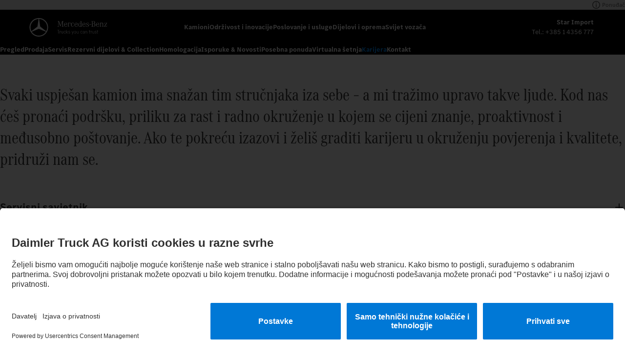

--- FILE ---
content_type: text/html;charset=utf-8
request_url: https://www.mercedes-benz-trucks-star-import.hr/retail/hr/hr/home/karijera.html
body_size: 17396
content:

<!doctype html>
<html lang="hr" dir="ltr">
  <head>
    <meta charset="UTF-8"/>
    <title>Karijera</title>
    
    <meta name="description" content="Upravo bi Ti mogao biti naš novi kolega/ica

Veselimo se susretu i mogućnosti uključiti te u naš tim"/>
    <meta name="template" content="dealer-content-page"/>
    <meta name="viewport" content="width=device-width, initial-scale=1"/>
    

    
    <script defer="defer" type="text/javascript" src="/.rum/@adobe/helix-rum-js@%5E2/dist/rum-standalone.js"></script>
<link rel="canonical" href="https://www.mercedes-benz-trucks-star-import.hr/retail/hr/hr/home/karijera.html"/>
<meta property="og:url" content="https://www.mercedes-benz-trucks-star-import.hr/retail/hr/hr/home/karijera.html"/>
<meta property="canonical" content="https://www.mercedes-benz-trucks-star-import.hr/retail/hr/hr/home/karijera.html"/>



<meta property="og:image" content="/etc.clientlibs/brandhub/clientlibs/clientlib-site/resources/images/jpgs/page-thumbnail.jpg"/>



    

  
    <link rel="stylesheet" href="/etc.clientlibs/brandhub/clientlibs/clientlib-base.lc-89a6228794a7df2fdde9367588b53778-lc.min.css" type="text/css">


  


<script>
  (function () {
  "use strict";

  document.addEventListener("brandhub/logout", function () {
    const cfg = getPageConfig();
    if (cfg.isExclusive) {
      window.location.href = cfg.loginPagePath;
      return
    }

    window.location.reload();
  });

  document.addEventListener("brandhub/unauthorized", function () {
    checkAccess();
  });

  window.addEventListener('DOMContentLoaded', function () {
    checkAccess();
  });

  function getPageConfig() {
    const cfg = document.getElementById("exclusive-content-gatekeeper");
    return {
      isExclusive: !!cfg,
      loginPagePath: cfg?.dataset?.loginPage
    }
  }

  function checkAccess() {
    const cfg = getPageConfig();
    if (cfg.isExclusive && !getCookie("user")) {
      const ref = encodeURIComponent(window.location.pathname);
      window.location.href = cfg.loginPagePath + "#ref=" + ref;
    }
  }

  function getCookie(name) {
    const value = "; " + document.cookie;
    const parts = value.split("; " + name + "=");
    if (parts.length === 2) {
      return parts.pop().split(";").shift();
    }
  }
})();

</script>


  <!-- Matomo Tag Manager -->
  <script type="text/plain" data-usercentrics="Matomo Tag Manager (self hosted)">
    var _mtm = window._mtm = window._mtm || [];
    _mtm.push({'mtm.startTime': (new Date().getTime()), 'event': 'mtm.Start'});
    var d=document, g=d.createElement('script'), s=d.getElementsByTagName('script')[0];
    g.async=true; g.src='https://mb.etrackingserver.de/js/container_xGsZoY7b_production_a8116650a2fde532ece135d6.js'; s.parentNode.insertBefore(g,s);
  </script>
  <!-- End Matomo Tag Manager -->


<script type="application/json" id="language-switcher-metadata">
  [{"url":"/retail/hr/hr/home/karijera.html","current":true,"language":"hr"}]
</script>

<script type="application/json" id="market-switch-metadata">
  {"continents":{},"currentMarket":{"code":"hr","language":"hr","name":"","languages":[{"code":"hr","name":null,"path":"/retail/hr/hr/home/karijera.html"}]},"internationalMarketPagePath":"/retail/int/en/home.html"}
</script>


  
    
    <script async src="/etc.clientlibs/brandhub/clientlibs/clientlib-usercentrics.lc-5cf2376a35f69f820189e61f46592bcd-lc.min.js"></script>


  
  <link rel="preconnect" href="//app.usercentrics.eu"/>
<link rel="preconnect" href="//api.usercentrics.eu"/>

  <link rel="preload" href="https://app.usercentrics.eu/browser-ui/latest/loader.js" as="script"/>
  <script id="usercentrics-cmp" data-language="hr" data-settings-id="QhhUG84ukP8oQV" src="https://app.usercentrics.eu/browser-ui/latest/loader.js" data-version="latest" async></script>



  <script id="headline-dictionary-config" type="application/json">
    [{"title":"eActros","value":"<span style=\"color: var(--wb-color-theme-highlight)\">e</span>ACTROS"},{"title":"eEconic","value":"<span style=\"color: var(--wb-color-theme-highlight)\">e</span>ECONIC"},{"title":"eMobility","value":"eMOBILITY"},{"title":"eMobilität","value":"eMOBILITÄT"},{"title":"eConsulting","value":"eCONSULTING"},{"title":"eTruck","value":"eTRUCK"},{"title":"Mercedes-Benz","value":"MERCEDES&#8209;BENZ"},{"title":"Mercedes-Benz Trucks","value":"MERCEDES&#8209;BENZ&nbsp;TRUCKS"},{"title":"Transportation","value":"TRANSPORTATION"},{"title":"Truckopolis","value":"TRUCKOPOLIS"},{"title":"Highlights","value":"HIGHLIGHTS"},{"title":"eHighlight","value":"eHIGHLIGHT"},{"title":"eArocs","value":"<span style=\"color: var(--wb-color-theme-highlight)\">e</span>AROCS"},{"title":"eFamily","value":"eFAMILY"},{"title":"eFamily","value":"eFamily"},{"title":"Leiß","value":"LEIß"}]
  </script>


<meta name="google-site-verification" content="HmdNI6d4UNjgi5fRwNkOEwclQ4blhZVMMEoLl7qRiX4"/>

<script>
  let endpoints = {};
  endpoints.apiPrefix = "\/brandhub\u002Dservices";

  endpoints.csrf = "\/brandhub\u002Dservices\/csrf";
  endpoints.login = "\/brandhub\u002Dservices\/auth\/login";
  endpoints.logout = "\/brandhub\u002Dservices\/auth\/logout";

  endpoints.registration = "\/brandhub\u002Dservices\/account\/api\/v1\/account";
  endpoints.confirmRegistration = "\/brandhub\u002Dservices\/account\/api\/v1\/account\/confirm\u002Dregistration";
  endpoints.resendVerificationEmail = "\/brandhub\u002Dservices\/account\/api\/v1\/account\/resend\u002Dregistration\u002Dverification\u002Demail";

  endpoints.profile = "\/brandhub\u002Dservices\/account\/api\/v1\/account\/profile";
  endpoints.editProfile = "\/brandhub\u002Dservices\/account\/api\/v1\/account\/profile\/edit\u002Daccount";
  endpoints.deleteProfile = "\/brandhub\u002Dservices\/account\/api\/v1\/account\/profile\/delete\u002Daccount";
  endpoints.profileImage = "\/brandhub\u002Dservices\/account\/api\/v1\/account\/profile\/image";
  endpoints.passwordReset = "\/brandhub\u002Dservices\/account\/api\/v1\/account\/password";
  endpoints.settings = "\/brandhub\u002Dservices\/account\/api\/v1\/account\/profile\/settings";

  endpoints.pinBoard = "\/brandhub\u002Dservices\/ugc\/api\/v1\/ugc\/pinboard";
  endpoints.pinBoardPost = "\/brandhub\u002Dservices\/ugc\/api\/v1\/ugc\/pinboard\/post";
  endpoints.pinBoardPostEdit = "\/brandhub\u002Dservices\/ugc\/api\/v1\/ugc\/pinboard\/post\/edit";
  endpoints.pinBoardPostDelete = "\/brandhub\u002Dservices\/ugc\/api\/v1\/ugc\/pinboard\/post\/delete";
  endpoints.pinBoardComment = "\/brandhub\u002Dservices\/ugc\/api\/v1\/ugc\/pinboard\/comment";
  endpoints.pinBoardCommentEdit = "\/brandhub\u002Dservices\/ugc\/api\/v1\/ugc\/pinboard\/comment\/edit";
  endpoints.pinBoardCommentDelete = "\/brandhub\u002Dservices\/ugc\/api\/v1\/ugc\/pinboard\/comment\/delete";
  endpoints.pinBoardAddLike = "\/brandhub\u002Dservices\/ugc\/api\/v1\/ugc\/pinboard\/like";
  endpoints.pinBoardRemoveLike = "\/brandhub\u002Dservices\/ugc\/api\/v1\/ugc\/pinboard\/unlike";

  endpoints.article = "\/brandhub\u002Dservices\/ugc\/api\/v1\/ugc\/article";
  endpoints.articlePublicView = "\/brandhub\u002Dservices\/ugc\/api\/v1\/ugc\/article\/public";
  endpoints.articleComment = "\/brandhub\u002Dservices\/ugc\/api\/v1\/ugc\/article\/comment";
  endpoints.articleReply = "\/brandhub\u002Dservices\/ugc\/api\/v1\/ugc\/article\/reply";
  endpoints.articleCommentEdit = "\/brandhub\u002Dservices\/ugc\/api\/v1\/ugc\/article\/comment\/edit";
  endpoints.articleCommentDelete = "\/brandhub\u002Dservices\/ugc\/api\/v1\/ugc\/article\/comment\/delete";
  endpoints.articleAddLike = "\/brandhub\u002Dservices\/ugc\/api\/v1\/ugc\/article\/like";
  endpoints.articleRemoveLike = "\/brandhub\u002Dservices\/ugc\/api\/v1\/ugc\/article\/unlike";

  endpoints.translateText = "\/brandhub\u002Dservices\/ugc\/api\/v1\/ugc\/text\/translate";

  endpoints.newMembers = "\/brandhub\u002Dservices\/account\/api\/v1\/account\/newest";

  endpoints.lastActivitiesFeed = "\/brandhub\u002Dservices\/ugc\/api\/v1\/ugc\/feed\/last\u002Dactivities";

  endpoints.bicSectors = "\/brandhub\u002Dservices\/bic\u002Dapi\/v1\/sectors";
  endpoints.bicVehicles = "\/brandhub\u002Dservices\/bic\u002Dapi\/v1\/vehicles";
  endpoints.bicAssetsUrl = "\/brandhub\u002Dservices\/bic\u002Dassets\u002Dapi";

  endpoints.createEventRegistration = "\/brandhub\u002Dservices\/ugc\/api\/v1\/ugc\/events\/enroll";
  endpoints.userEventRegistration = "\/brandhub\u002Dservices\/ugc\/api\/v1\/ugc\/events\/enrollment\/status";

  //Type Declaration ui.frontend/src/main/webpack/utils/window-type.ts
  window.BH = window.BH || {};
  window.BH.API_ENDPOINTS = endpoints;
</script>




    
  
  

  

  
  
    
    
    <link rel="stylesheet" href="/etc.clientlibs/brandhub/clientlibs/clientlib-site.lc-d8bb9532fb3c0f416619d77d9206a779-lc.min.css" type="text/css">


  
  
  
    <script async src="/etc.clientlibs/core/wcm/components/commons/datalayer/v2/clientlibs/core.wcm.components.commons.datalayer.v2.lc-1e0136bad0acfb78be509234578e44f9-lc.min.js"></script>


  
    <script async src="/etc.clientlibs/core/wcm/components/commons/datalayer/acdl/core.wcm.components.commons.datalayer.acdl.lc-bf921af342fd2c40139671dbf0920a1f-lc.min.js"></script>



    
  <link rel="icon" type="image/png" href="/etc.clientlibs/brandhub/clientlibs/clientlib-site/resources/images/favicons/favicon.ico"/>
  <link rel="shortcut icon" href="/etc.clientlibs/brandhub/clientlibs/clientlib-site/resources/images/favicons/favicon.ico"/>
  <link rel="apple-touch-icon" sizes="180x180" href="/etc.clientlibs/brandhub/clientlibs/clientlib-site/resources/images/favicons/apple-touch-icon.png"/>
  <link rel="apple-touch-icon" sizes="180x180" href="/etc.clientlibs/brandhub/clientlibs/clientlib-site/resources/images/favicons/apple-touch-icon-precomposed.png"/>
  <link rel="apple-touch-icon" sizes="152x152" href="/etc.clientlibs/brandhub/clientlibs/clientlib-site/resources/images/favicons/apple-touch-icon-152x152.png"/>
  <link rel="apple-touch-icon" sizes="152x152" href="/etc.clientlibs/brandhub/clientlibs/clientlib-site/resources/images/favicons/apple-touch-icon-152x152-precomposed.png"/>
  <link rel="apple-touch-icon" sizes="120x120" href="/etc.clientlibs/brandhub/clientlibs/clientlib-site/resources/images/favicons/apple-touch-icon-120x120.png"/>
  <link rel="apple-touch-icon" sizes="120x120" href="/etc.clientlibs/brandhub/clientlibs/clientlib-site/resources/images/favicons/apple-touch-icon-120x120-precomposed.png"/>
  <link rel="mask-icon" href="/etc.clientlibs/brandhub/clientlibs/clientlib-site/resources/images/favicons/safari-pinned-tab.svg" color="#000000"/>
  <link rel="manifest" href="/etc.clientlibs/brandhub/clientlibs/clientlib-site/resources/images/favicons/manifest.json"/>
  <meta name="msapplication-TileColor" content="#000000"/>
  <meta name="msapplication-TileImage" content="/etc.clientlibs/brandhub/clientlibs/clientlib-site/resources/images/favicons/mstile-144x144.png"/>
  <meta name="msapplication-config" content="/etc.clientlibs/brandhub/clientlibs/clientlib-site/resources/images/favicons/browserconfig.xml"/>

    
</head>
  <!-- ontouchstart="" to handle active state issue on safari mobile mentioned here-->
  <!-- https://code-red.atlassian.net/browse/MBTHUB-1627?focusedCommentId=384464 -->
  <body class="dealer-content-page page basicpage" id="page-d44ff1706c" ontouchstart="" data-cmp-link-accessibility-enabled data-cmp-link-accessibility-text="opens in a new tab" data-cmp-data-layer-enabled data-cmp-data-layer-name="adobeDataLayer">
    <script>
      var dataLayerName = 'adobeDataLayer' || "adobeDataLayer";
      window[dataLayerName] = window[dataLayerName] || [];
      window[dataLayerName].push({
        page: JSON.parse("{\x22page\u002Dd44ff1706c\x22:{\x22@type\x22:\x22core\/wcm\/components\/page\/v3\/page\x22,\x22repo:modifyDate\x22:\x222025\u002D10\u002D30T11:53:01Z\x22,\x22dc:title\x22:\x22Karijera\x22,\x22dc:description\x22:\x22Upravo bi Ti mogao biti naš novi kolega\/ica\\r\\n\\r\\nVeselimo se susretu i mogućnosti uključiti te u naš tim\x22,\x22xdm:template\x22:\x22\/conf\/brandhub\/settings\/wcm\/templates\/dealer\u002Dcontent\u002Dpage\x22,\x22xdm:language\x22:\x22hr\x22,\x22xdm:tags\x22:[],\x22repo:path\x22:\x22\/retail\/hr\/hr\/home\/karijera.html\x22}}"),
        event: "cmp:show",
        eventInfo: {
          path: 'page.page\u002Dd44ff1706c',
        },
      });
    </script>
    
    
      




      

<div>
  <div class="root container responsivegrid">

    
    <div id="container-8957afb29d" class="cmp-container">
        


<div class="aem-Grid aem-Grid--12 aem-Grid--default--12 ">
    
    <header class="experiencefragment aem-GridColumn aem-GridColumn--default--12">
<div id="experiencefragment-326ec504e2" class="cmp-experiencefragment cmp-experiencefragment--header">


    
    
  
  <div id="container-deeaf9f549" class="cmp-container">
    
    <div class="dealer-header-container header-container"><div class="wb-header__placeholder">
  <div data-cmp-is="header" class="wb-header">
    <div><div class="wb-roof-navigation">
  <div data-cmp-hook-roof-navigation="config" data-config="{&#34;buttons&#34;:[{&#34;button&#34;:{&#34;id&#34;:&#34;button-fdc3f71561&#34;,&#34;text&#34;:&#34;Ponuđač&#34;,&#34;icon&#34;:&#34;wb-icon-info&#34;,&#34;buttonLink&#34;:{&#34;valid&#34;:true,&#34;url&#34;:&#34;#open-legal-info&#34;},&#34;:type&#34;:&#34;brandhub/components/button&#34;,&#34;dataLayer&#34;:{&#34;button-fdc3f71561&#34;:{&#34;@type&#34;:&#34;brandhub/components/button&#34;,&#34;repo:modifyDate&#34;:&#34;2025-07-24T09:11:48Z&#34;,&#34;dc:title&#34;:&#34;Ponuđač&#34;,&#34;xdm:linkURL&#34;:&#34;#open-legal-info&#34;}},&#34;appliedCssClassNames&#34;:&#34;cmp-button__wrap--navigation cmp-button__wrap--icon-left wb-margin-top-none&#34;},&#34;useI18nKeys&#34;:false,&#34;iconSize&#34;:&#34;wb-icon-s&#34;,&#34;text&#34;:&#34;Ponuđač&#34;,&#34;accessibilityLabel&#34;:null,&#34;resourcePath&#34;:&#34;/content/experience-fragments/retail/hr/hr/site/header/master/jcr:content/root/header/roof-navigation/items/provider-button&#34;,&#34;secondaryLink&#34;:false,&#34;primaryLink&#34;:true,&#34;valid&#34;:true}]}">
    <div>

    
    
  
  <div id="roof-navigation-container-c030a9c2af" class="cmp-container">
    
    <div class="roof-navigation-button button cmp-button__wrap--navigation cmp-button__wrap--icon-left wb-margin-top-none"><a id="button-fdc3f71561" class="cmp-button" data-cmp-clickable data-cmp-data-layer="{&#34;button-fdc3f71561&#34;:{&#34;@type&#34;:&#34;brandhub/components/button&#34;,&#34;repo:modifyDate&#34;:&#34;2025-07-24T09:11:48Z&#34;,&#34;dc:title&#34;:&#34;Ponuđač&#34;,&#34;xdm:linkURL&#34;:&#34;#open-legal-info&#34;}}" href="#open-legal-info">
  <span class="cmp-button__text">Ponuđač</span>
  
  <svg class="cmp-button__icon wb-icon-s wb-icon-info" aria-hidden="true">
    <use href="/etc.clientlibs/brandhub/clientlibs/clientlib-site/resources/images/sprites/icons__common.svg#wb-icon-info"></use>
  </svg>

</a>

</div>

    


  </div>

</div>
  </div>
</div>


</div>
    <div class="teaser cmp-teaser--cta-bar">


</div>

    <div class="wb-header__wrapper">
      
  <div class="wb-header__inner">
    <div class="wb-header__logo">
  <a href="/hr/hr/home.html" class="wb-header__logo-link">
    <img data-cmp-header-hook="logo" src="/etc.clientlibs/brandhub/clientlibs/clientlib-site/resources/images/svgs/MB-trucks-logo.svg" class="wb-header__watermark-text" alt="Mercedes-Benz Trucks"/>
  </a>
</div>

    <div class="wb-header__navigation" data-cmp-is="header-navigation">
  <div data-cmp-hook-navigation="config" data-navigation="{&#34;jsonConverterService&#34;:{},&#34;items&#34;:[{&#34;path&#34;:&#34;/content/brandhub/hr/hr/trucks&#34;,&#34;title&#34;:&#34; Kamioni&#34;,&#34;linkTarget&#34;:&#34;_self&#34;,&#34;mode&#34;:&#34;flyOutMenu&#34;,&#34;flyout&#34;:{&#34;flyOutMenuMode&#34;:&#34;trucks&#34;,&#34;links&#34;:[{&#34;linkUrl&#34;:&#34;/hr/hr/trucks.html&#34;,&#34;linkText&#34;:&#34;Sve serije proizvodnje&#34;,&#34;linkTarget&#34;:&#34;_self&#34;},{&#34;linkUrl&#34;:&#34;/hr/hr/trucks/used-trucks.html&#34;,&#34;linkText&#34;:&#34;Rabljena teretna vozila&#34;,&#34;linkTarget&#34;:&#34;_self&#34;}],&#34;trucks&#34;:[{&#34;path&#34;:&#34;/hr/hr/trucks/eactros.html&#34;,&#34;title&#34;:&#34;eActros&#34;,&#34;thumbnail&#34;:{&#34;src&#34;:&#34;https://daimlertruckag-mbthub.scene7.com/is/image/daimlertruckagmbthub/flyout_eactros?qlt=85&amp;ts=1768311706245&amp;dpr=off&#34;,&#34;srcSet&#34;:&#34;https://daimlertruckag-mbthub.scene7.com/is/image/daimlertruckagmbthub/flyout_eactros?qlt=85&amp;wid=320&amp;ts=1768311706245&amp;dpr=off 320w,https://daimlertruckag-mbthub.scene7.com/is/image/daimlertruckagmbthub/flyout_eactros?qlt=85&amp;wid=480&amp;ts=1768311706245&amp;dpr=off 480w,https://daimlertruckag-mbthub.scene7.com/is/image/daimlertruckagmbthub/flyout_eactros?qlt=85&amp;wid=600&amp;ts=1768311706245&amp;dpr=off 600w,https://daimlertruckag-mbthub.scene7.com/is/image/daimlertruckagmbthub/flyout_eactros?qlt=85&amp;wid=800&amp;ts=1768311706245&amp;dpr=off 800w,https://daimlertruckag-mbthub.scene7.com/is/image/daimlertruckagmbthub/flyout_eactros?qlt=85&amp;wid=1024&amp;ts=1768311706245&amp;dpr=off 1024w,https://daimlertruckag-mbthub.scene7.com/is/image/daimlertruckagmbthub/flyout_eactros?qlt=85&amp;wid=1200&amp;ts=1768311706245&amp;dpr=off 1200w,https://daimlertruckag-mbthub.scene7.com/is/image/daimlertruckagmbthub/flyout_eactros?qlt=85&amp;wid=1600&amp;ts=1768311706245&amp;dpr=off 1600w&#34;,&#34;sizes&#34;:&#34;&#34;,&#34;alt&#34;:null,&#34;title&#34;:null,&#34;widths&#34;:[320,480,600,800,1024,1200,1600],&#34;dmImage&#34;:true,&#34;lazyLoaded&#34;:true},&#34;tags&#34;:[&#34;asset-tags:emobility/eactros600&#34;,&#34;page-tags:models/eactros-600&#34;,&#34;asset-tags:emobility/eactros400&#34;,&#34;brandhub-structure:trucks/long-distance&#34;,&#34;page-tags:emobility&#34;,&#34;brandhub-structure:trucks/distribution&#34;,&#34;page-tags:models/eactros-400&#34;,&#34;brandhub-structure:trucks/etruck&#34;,&#34;brandhub-structure:trucks/battery&#34;],&#34;hasBattery&#34;:true},{&#34;path&#34;:&#34;/hr/hr/trucks/applications/fire-fighting.html&#34;,&#34;title&#34;:&#34;Vatrogasci | Zaštita od katastrofa&#34;,&#34;thumbnail&#34;:{&#34;src&#34;:&#34;https://daimlertruckag-mbthub.scene7.com/is/image/daimlertruckagmbthub/firefighting?qlt=85&amp;ts=1759931136639&amp;dpr=off&#34;,&#34;srcSet&#34;:&#34;https://daimlertruckag-mbthub.scene7.com/is/image/daimlertruckagmbthub/firefighting?qlt=85&amp;wid=320&amp;ts=1759931136639&amp;dpr=off 320w,https://daimlertruckag-mbthub.scene7.com/is/image/daimlertruckagmbthub/firefighting?qlt=85&amp;wid=480&amp;ts=1759931136639&amp;dpr=off 480w,https://daimlertruckag-mbthub.scene7.com/is/image/daimlertruckagmbthub/firefighting?qlt=85&amp;wid=600&amp;ts=1759931136639&amp;dpr=off 600w,https://daimlertruckag-mbthub.scene7.com/is/image/daimlertruckagmbthub/firefighting?qlt=85&amp;wid=800&amp;ts=1759931136639&amp;dpr=off 800w,https://daimlertruckag-mbthub.scene7.com/is/image/daimlertruckagmbthub/firefighting?qlt=85&amp;wid=1024&amp;ts=1759931136639&amp;dpr=off 1024w,https://daimlertruckag-mbthub.scene7.com/is/image/daimlertruckagmbthub/firefighting?qlt=85&amp;wid=1200&amp;ts=1759931136639&amp;dpr=off 1200w,https://daimlertruckag-mbthub.scene7.com/is/image/daimlertruckagmbthub/firefighting?qlt=85&amp;wid=1600&amp;ts=1759931136639&amp;dpr=off 1600w&#34;,&#34;sizes&#34;:&#34;&#34;,&#34;alt&#34;:null,&#34;title&#34;:&#34;Archivnummer: 038_WOERTH_33163&#34;,&#34;widths&#34;:[320,480,600,800,1024,1200,1600],&#34;dmImage&#34;:true,&#34;lazyLoaded&#34;:true},&#34;tags&#34;:[&#34;brandhub-structure:trucks/application&#34;],&#34;hasBattery&#34;:false},{&#34;path&#34;:&#34;/hr/hr/trucks/eeconic.html&#34;,&#34;title&#34;:&#34;eEconic&#34;,&#34;thumbnail&#34;:{&#34;src&#34;:&#34;https://daimlertruckag-mbthub.scene7.com/is/image/daimlertruckagmbthub/eEconic_flyout?qlt=85&amp;ts=1768577216303&amp;dpr=off&#34;,&#34;srcSet&#34;:&#34;https://daimlertruckag-mbthub.scene7.com/is/image/daimlertruckagmbthub/eEconic_flyout?qlt=85&amp;wid=320&amp;ts=1768577216303&amp;dpr=off 320w,https://daimlertruckag-mbthub.scene7.com/is/image/daimlertruckagmbthub/eEconic_flyout?qlt=85&amp;wid=480&amp;ts=1768577216303&amp;dpr=off 480w,https://daimlertruckag-mbthub.scene7.com/is/image/daimlertruckagmbthub/eEconic_flyout?qlt=85&amp;wid=600&amp;ts=1768577216303&amp;dpr=off 600w,https://daimlertruckag-mbthub.scene7.com/is/image/daimlertruckagmbthub/eEconic_flyout?qlt=85&amp;wid=800&amp;ts=1768577216303&amp;dpr=off 800w,https://daimlertruckag-mbthub.scene7.com/is/image/daimlertruckagmbthub/eEconic_flyout?qlt=85&amp;wid=1024&amp;ts=1768577216303&amp;dpr=off 1024w,https://daimlertruckag-mbthub.scene7.com/is/image/daimlertruckagmbthub/eEconic_flyout?qlt=85&amp;wid=1200&amp;ts=1768577216303&amp;dpr=off 1200w,https://daimlertruckag-mbthub.scene7.com/is/image/daimlertruckagmbthub/eEconic_flyout?qlt=85&amp;wid=1600&amp;ts=1768577216303&amp;dpr=off 1600w&#34;,&#34;sizes&#34;:&#34;&#34;,&#34;alt&#34;:null,&#34;title&#34;:null,&#34;widths&#34;:[320,480,600,800,1024,1200,1600],&#34;dmImage&#34;:true,&#34;lazyLoaded&#34;:true},&#34;tags&#34;:[&#34;page-tags:models/eeconic&#34;,&#34;page-tags:global/mercedes-benz-trucks&#34;,&#34;page-tags:emobility&#34;,&#34;brandhub-structure:trucks/special-trucks&#34;,&#34;page-tags:emobility/e-mobility&#34;,&#34;brandhub-structure:trucks/etruck&#34;,&#34;brandhub-structure:trucks/battery&#34;],&#34;hasBattery&#34;:true},{&#34;path&#34;:&#34;/hr/hr/trucks/applications/municipal-vehicles.html&#34;,&#34;title&#34;:&#34;Komunalni poslovi | Zbrinjavanje&#34;,&#34;thumbnail&#34;:{&#34;src&#34;:&#34;https://daimlertruckag-mbthub.scene7.com/is/image/daimlertruckagmbthub/municipal?qlt=85&amp;ts=1759931286927&amp;dpr=off&#34;,&#34;srcSet&#34;:&#34;https://daimlertruckag-mbthub.scene7.com/is/image/daimlertruckagmbthub/municipal?qlt=85&amp;wid=320&amp;ts=1759931286927&amp;dpr=off 320w,https://daimlertruckag-mbthub.scene7.com/is/image/daimlertruckagmbthub/municipal?qlt=85&amp;wid=480&amp;ts=1759931286927&amp;dpr=off 480w,https://daimlertruckag-mbthub.scene7.com/is/image/daimlertruckagmbthub/municipal?qlt=85&amp;wid=600&amp;ts=1759931286927&amp;dpr=off 600w,https://daimlertruckag-mbthub.scene7.com/is/image/daimlertruckagmbthub/municipal?qlt=85&amp;wid=800&amp;ts=1759931286927&amp;dpr=off 800w,https://daimlertruckag-mbthub.scene7.com/is/image/daimlertruckagmbthub/municipal?qlt=85&amp;wid=1024&amp;ts=1759931286927&amp;dpr=off 1024w,https://daimlertruckag-mbthub.scene7.com/is/image/daimlertruckagmbthub/municipal?qlt=85&amp;wid=1200&amp;ts=1759931286927&amp;dpr=off 1200w,https://daimlertruckag-mbthub.scene7.com/is/image/daimlertruckagmbthub/municipal?qlt=85&amp;wid=1600&amp;ts=1759931286927&amp;dpr=off 1600w&#34;,&#34;sizes&#34;:&#34;&#34;,&#34;alt&#34;:null,&#34;title&#34;:&#34;Archivnummer: 038_WOERTH_53481&#34;,&#34;widths&#34;:[320,480,600,800,1024,1200,1600],&#34;dmImage&#34;:true,&#34;lazyLoaded&#34;:true},&#34;tags&#34;:[&#34;brandhub-structure:trucks/application&#34;],&#34;hasBattery&#34;:false},{&#34;path&#34;:&#34;/hr/hr/trucks/applications/agriculture-forestry-vehicles.html&#34;,&#34;title&#34;:&#34;Poljoprivreda | šumarstvo&#34;,&#34;thumbnail&#34;:{&#34;src&#34;:&#34;https://daimlertruckag-mbthub.scene7.com/is/image/daimlertruckagmbthub/agriculture?qlt=85&amp;ts=1767867648442&amp;dpr=off&#34;,&#34;srcSet&#34;:&#34;https://daimlertruckag-mbthub.scene7.com/is/image/daimlertruckagmbthub/agriculture?qlt=85&amp;wid=320&amp;ts=1767867648442&amp;dpr=off 320w,https://daimlertruckag-mbthub.scene7.com/is/image/daimlertruckagmbthub/agriculture?qlt=85&amp;wid=480&amp;ts=1767867648442&amp;dpr=off 480w,https://daimlertruckag-mbthub.scene7.com/is/image/daimlertruckagmbthub/agriculture?qlt=85&amp;wid=600&amp;ts=1767867648442&amp;dpr=off 600w,https://daimlertruckag-mbthub.scene7.com/is/image/daimlertruckagmbthub/agriculture?qlt=85&amp;wid=800&amp;ts=1767867648442&amp;dpr=off 800w,https://daimlertruckag-mbthub.scene7.com/is/image/daimlertruckagmbthub/agriculture?qlt=85&amp;wid=1024&amp;ts=1767867648442&amp;dpr=off 1024w,https://daimlertruckag-mbthub.scene7.com/is/image/daimlertruckagmbthub/agriculture?qlt=85&amp;wid=1200&amp;ts=1767867648442&amp;dpr=off 1200w,https://daimlertruckag-mbthub.scene7.com/is/image/daimlertruckagmbthub/agriculture?qlt=85&amp;wid=1600&amp;ts=1767867648442&amp;dpr=off 1600w&#34;,&#34;sizes&#34;:&#34;&#34;,&#34;alt&#34;:null,&#34;title&#34;:&#34;Archivnummer: 038_WOERTH_43770&#34;,&#34;widths&#34;:[320,480,600,800,1024,1200,1600],&#34;dmImage&#34;:true,&#34;lazyLoaded&#34;:true},&#34;tags&#34;:[&#34;brandhub-structure:trucks/application&#34;],&#34;hasBattery&#34;:false},{&#34;path&#34;:&#34;/hr/hr/trucks/actros-l.html&#34;,&#34;title&#34;:&#34;Actros L s kabinom ProCabin&#34;,&#34;thumbnail&#34;:{&#34;src&#34;:&#34;https://daimlertruckag-mbthub.scene7.com/is/image/daimlertruckagmbthub/actrosl-procabin_flyout-1?qlt=85&amp;ts=1764750438773&amp;dpr=off&#34;,&#34;srcSet&#34;:&#34;https://daimlertruckag-mbthub.scene7.com/is/image/daimlertruckagmbthub/actrosl-procabin_flyout-1?qlt=85&amp;wid=320&amp;ts=1764750438773&amp;dpr=off 320w,https://daimlertruckag-mbthub.scene7.com/is/image/daimlertruckagmbthub/actrosl-procabin_flyout-1?qlt=85&amp;wid=480&amp;ts=1764750438773&amp;dpr=off 480w,https://daimlertruckag-mbthub.scene7.com/is/image/daimlertruckagmbthub/actrosl-procabin_flyout-1?qlt=85&amp;wid=600&amp;ts=1764750438773&amp;dpr=off 600w,https://daimlertruckag-mbthub.scene7.com/is/image/daimlertruckagmbthub/actrosl-procabin_flyout-1?qlt=85&amp;wid=800&amp;ts=1764750438773&amp;dpr=off 800w,https://daimlertruckag-mbthub.scene7.com/is/image/daimlertruckagmbthub/actrosl-procabin_flyout-1?qlt=85&amp;wid=1024&amp;ts=1764750438773&amp;dpr=off 1024w,https://daimlertruckag-mbthub.scene7.com/is/image/daimlertruckagmbthub/actrosl-procabin_flyout-1?qlt=85&amp;wid=1200&amp;ts=1764750438773&amp;dpr=off 1200w,https://daimlertruckag-mbthub.scene7.com/is/image/daimlertruckagmbthub/actrosl-procabin_flyout-1?qlt=85&amp;wid=1600&amp;ts=1764750438773&amp;dpr=off 1600w&#34;,&#34;sizes&#34;:&#34;&#34;,&#34;alt&#34;:null,&#34;title&#34;:null,&#34;widths&#34;:[320,480,600,800,1024,1200,1600],&#34;dmImage&#34;:true,&#34;lazyLoaded&#34;:true},&#34;tags&#34;:[&#34;page-tags:interieur-exterieur/pro-cabin&#34;,&#34;page-tags:interieur-exterieur/gigaspace&#34;,&#34;brandhub-structure:trucks/long-distance&#34;,&#34;page-tags:interieur-exterieur/big-space&#34;,&#34;page-tags:interieur-exterieur/bigspace&#34;,&#34;page-tags:models/actros-l&#34;,&#34;page-tags:interieur-exterieur/giga-space&#34;,&#34;page-tags:interieur-exterieur/procabin&#34;,&#34;page-tags:models/actros&#34;],&#34;hasBattery&#34;:false},{&#34;path&#34;:&#34;/hr/hr/trucks/applications/airport.html&#34;,&#34;title&#34;:&#34;Zračna luka&#34;,&#34;thumbnail&#34;:{&#34;src&#34;:&#34;https://daimlertruckag-mbthub.scene7.com/is/image/daimlertruckagmbthub/airport?qlt=85&amp;ts=1765383080412&amp;dpr=off&#34;,&#34;srcSet&#34;:&#34;https://daimlertruckag-mbthub.scene7.com/is/image/daimlertruckagmbthub/airport?qlt=85&amp;wid=320&amp;ts=1765383080412&amp;dpr=off 320w,https://daimlertruckag-mbthub.scene7.com/is/image/daimlertruckagmbthub/airport?qlt=85&amp;wid=480&amp;ts=1765383080412&amp;dpr=off 480w,https://daimlertruckag-mbthub.scene7.com/is/image/daimlertruckagmbthub/airport?qlt=85&amp;wid=600&amp;ts=1765383080412&amp;dpr=off 600w,https://daimlertruckag-mbthub.scene7.com/is/image/daimlertruckagmbthub/airport?qlt=85&amp;wid=800&amp;ts=1765383080412&amp;dpr=off 800w,https://daimlertruckag-mbthub.scene7.com/is/image/daimlertruckagmbthub/airport?qlt=85&amp;wid=1024&amp;ts=1765383080412&amp;dpr=off 1024w,https://daimlertruckag-mbthub.scene7.com/is/image/daimlertruckagmbthub/airport?qlt=85&amp;wid=1200&amp;ts=1765383080412&amp;dpr=off 1200w,https://daimlertruckag-mbthub.scene7.com/is/image/daimlertruckagmbthub/airport?qlt=85&amp;wid=1600&amp;ts=1765383080412&amp;dpr=off 1600w&#34;,&#34;sizes&#34;:&#34;&#34;,&#34;alt&#34;:null,&#34;title&#34;:&#34;Archivnummer: 038_WOERTH_57569&#34;,&#34;widths&#34;:[320,480,600,800,1024,1200,1600],&#34;dmImage&#34;:true,&#34;lazyLoaded&#34;:true},&#34;tags&#34;:[&#34;brandhub-structure:trucks/application&#34;],&#34;hasBattery&#34;:false},{&#34;path&#34;:&#34;/hr/hr/trucks/actros-f.html&#34;,&#34;title&#34;:&#34;Actros F&#34;,&#34;thumbnail&#34;:{&#34;src&#34;:&#34;https://daimlertruckag-mbthub.scene7.com/is/image/daimlertruckagmbthub/Flyout_Actros_F?qlt=85&amp;ts=1764752605543&amp;dpr=off&#34;,&#34;srcSet&#34;:&#34;https://daimlertruckag-mbthub.scene7.com/is/image/daimlertruckagmbthub/Flyout_Actros_F?qlt=85&amp;wid=320&amp;ts=1764752605543&amp;dpr=off 320w,https://daimlertruckag-mbthub.scene7.com/is/image/daimlertruckagmbthub/Flyout_Actros_F?qlt=85&amp;wid=480&amp;ts=1764752605543&amp;dpr=off 480w,https://daimlertruckag-mbthub.scene7.com/is/image/daimlertruckagmbthub/Flyout_Actros_F?qlt=85&amp;wid=600&amp;ts=1764752605543&amp;dpr=off 600w,https://daimlertruckag-mbthub.scene7.com/is/image/daimlertruckagmbthub/Flyout_Actros_F?qlt=85&amp;wid=800&amp;ts=1764752605543&amp;dpr=off 800w,https://daimlertruckag-mbthub.scene7.com/is/image/daimlertruckagmbthub/Flyout_Actros_F?qlt=85&amp;wid=1024&amp;ts=1764752605543&amp;dpr=off 1024w,https://daimlertruckag-mbthub.scene7.com/is/image/daimlertruckagmbthub/Flyout_Actros_F?qlt=85&amp;wid=1200&amp;ts=1764752605543&amp;dpr=off 1200w,https://daimlertruckag-mbthub.scene7.com/is/image/daimlertruckagmbthub/Flyout_Actros_F?qlt=85&amp;wid=1600&amp;ts=1764752605543&amp;dpr=off 1600w&#34;,&#34;sizes&#34;:&#34;&#34;,&#34;alt&#34;:null,&#34;title&#34;:&#34;Flyout_Actros_F.jpg&#34;,&#34;widths&#34;:[320,480,600,800,1024,1200,1600],&#34;dmImage&#34;:true,&#34;lazyLoaded&#34;:true},&#34;tags&#34;:[&#34;brandhub-structure:trucks/long-distance&#34;,&#34;page-tags:models/actros-f&#34;],&#34;hasBattery&#34;:false},{&#34;path&#34;:&#34;/hr/hr/trucks/applications/road-rail-operations.html&#34;,&#34;title&#34;:&#34;Dvonamjenski&#34;,&#34;thumbnail&#34;:{&#34;src&#34;:&#34;https://daimlertruckag-mbthub.scene7.com/is/image/daimlertruckagmbthub/flyout-road-rail?qlt=85&amp;ts=1766143371016&amp;dpr=off&#34;,&#34;srcSet&#34;:&#34;https://daimlertruckag-mbthub.scene7.com/is/image/daimlertruckagmbthub/flyout-road-rail?qlt=85&amp;wid=320&amp;ts=1766143371016&amp;dpr=off 320w,https://daimlertruckag-mbthub.scene7.com/is/image/daimlertruckagmbthub/flyout-road-rail?qlt=85&amp;wid=480&amp;ts=1766143371016&amp;dpr=off 480w,https://daimlertruckag-mbthub.scene7.com/is/image/daimlertruckagmbthub/flyout-road-rail?qlt=85&amp;wid=600&amp;ts=1766143371016&amp;dpr=off 600w,https://daimlertruckag-mbthub.scene7.com/is/image/daimlertruckagmbthub/flyout-road-rail?qlt=85&amp;wid=800&amp;ts=1766143371016&amp;dpr=off 800w,https://daimlertruckag-mbthub.scene7.com/is/image/daimlertruckagmbthub/flyout-road-rail?qlt=85&amp;wid=1024&amp;ts=1766143371016&amp;dpr=off 1024w,https://daimlertruckag-mbthub.scene7.com/is/image/daimlertruckagmbthub/flyout-road-rail?qlt=85&amp;wid=1200&amp;ts=1766143371016&amp;dpr=off 1200w,https://daimlertruckag-mbthub.scene7.com/is/image/daimlertruckagmbthub/flyout-road-rail?qlt=85&amp;wid=1600&amp;ts=1766143371016&amp;dpr=off 1600w&#34;,&#34;sizes&#34;:&#34;&#34;,&#34;alt&#34;:null,&#34;title&#34;:&#34;Archivnummer: 038_WOERTH_58768&#34;,&#34;widths&#34;:[320,480,600,800,1024,1200,1600],&#34;dmImage&#34;:true,&#34;lazyLoaded&#34;:true},&#34;tags&#34;:[&#34;page-tags:models/arocs&#34;,&#34;brandhub-structure:trucks/application&#34;,&#34;page-tags:models/eactros-300&#34;,&#34;page-tags:models/eactros-300-400&#34;,&#34;page-tags:models/unimog&#34;,&#34;page-tags:models/eactros-400&#34;],&#34;hasBattery&#34;:false},{&#34;path&#34;:&#34;/hr/hr/trucks/actros-distribution.html&#34;,&#34;title&#34;:&#34;Actros&#34;,&#34;thumbnail&#34;:{&#34;src&#34;:&#34;https://daimlertruckag-mbthub.scene7.com/is/image/daimlertruckagmbthub/flyout_actros?qlt=85&amp;ts=1764776535556&amp;dpr=off&#34;,&#34;srcSet&#34;:&#34;https://daimlertruckag-mbthub.scene7.com/is/image/daimlertruckagmbthub/flyout_actros?qlt=85&amp;wid=320&amp;ts=1764776535556&amp;dpr=off 320w,https://daimlertruckag-mbthub.scene7.com/is/image/daimlertruckagmbthub/flyout_actros?qlt=85&amp;wid=480&amp;ts=1764776535556&amp;dpr=off 480w,https://daimlertruckag-mbthub.scene7.com/is/image/daimlertruckagmbthub/flyout_actros?qlt=85&amp;wid=600&amp;ts=1764776535556&amp;dpr=off 600w,https://daimlertruckag-mbthub.scene7.com/is/image/daimlertruckagmbthub/flyout_actros?qlt=85&amp;wid=800&amp;ts=1764776535556&amp;dpr=off 800w,https://daimlertruckag-mbthub.scene7.com/is/image/daimlertruckagmbthub/flyout_actros?qlt=85&amp;wid=1024&amp;ts=1764776535556&amp;dpr=off 1024w,https://daimlertruckag-mbthub.scene7.com/is/image/daimlertruckagmbthub/flyout_actros?qlt=85&amp;wid=1200&amp;ts=1764776535556&amp;dpr=off 1200w,https://daimlertruckag-mbthub.scene7.com/is/image/daimlertruckagmbthub/flyout_actros?qlt=85&amp;wid=1600&amp;ts=1764776535556&amp;dpr=off 1600w&#34;,&#34;sizes&#34;:&#34;&#34;,&#34;alt&#34;:null,&#34;title&#34;:null,&#34;widths&#34;:[320,480,600,800,1024,1200,1600],&#34;dmImage&#34;:true,&#34;lazyLoaded&#34;:true},&#34;tags&#34;:[&#34;brandhub-structure:trucks/distribution&#34;,&#34;page-tags:models/actros-f&#34;],&#34;hasBattery&#34;:false},{&#34;path&#34;:&#34;/hr/hr/trucks/applications/offroad.html&#34;,&#34;title&#34;:&#34;Offroad&#34;,&#34;thumbnail&#34;:{&#34;src&#34;:&#34;https://daimlertruckag-mbthub.scene7.com/is/image/daimlertruckagmbthub/flyout-offroad?qlt=85&amp;ts=1765532482396&amp;dpr=off&#34;,&#34;srcSet&#34;:&#34;https://daimlertruckag-mbthub.scene7.com/is/image/daimlertruckagmbthub/flyout-offroad?qlt=85&amp;wid=320&amp;ts=1765532482396&amp;dpr=off 320w,https://daimlertruckag-mbthub.scene7.com/is/image/daimlertruckagmbthub/flyout-offroad?qlt=85&amp;wid=480&amp;ts=1765532482396&amp;dpr=off 480w,https://daimlertruckag-mbthub.scene7.com/is/image/daimlertruckagmbthub/flyout-offroad?qlt=85&amp;wid=600&amp;ts=1765532482396&amp;dpr=off 600w,https://daimlertruckag-mbthub.scene7.com/is/image/daimlertruckagmbthub/flyout-offroad?qlt=85&amp;wid=800&amp;ts=1765532482396&amp;dpr=off 800w,https://daimlertruckag-mbthub.scene7.com/is/image/daimlertruckagmbthub/flyout-offroad?qlt=85&amp;wid=1024&amp;ts=1765532482396&amp;dpr=off 1024w,https://daimlertruckag-mbthub.scene7.com/is/image/daimlertruckagmbthub/flyout-offroad?qlt=85&amp;wid=1200&amp;ts=1765532482396&amp;dpr=off 1200w,https://daimlertruckag-mbthub.scene7.com/is/image/daimlertruckagmbthub/flyout-offroad?qlt=85&amp;wid=1600&amp;ts=1765532482396&amp;dpr=off 1600w&#34;,&#34;sizes&#34;:&#34;&#34;,&#34;alt&#34;:null,&#34;title&#34;:&#34;Archivnummer: 038_WOERTH_58650&#34;,&#34;widths&#34;:[320,480,600,800,1024,1200,1600],&#34;dmImage&#34;:true,&#34;lazyLoaded&#34;:true},&#34;tags&#34;:[&#34;brandhub-structure:trucks/application&#34;],&#34;hasBattery&#34;:false},{&#34;path&#34;:&#34;/hr/hr/trucks/atego-distribution.html&#34;,&#34;title&#34;:&#34;Atego &#34;,&#34;thumbnail&#34;:{&#34;src&#34;:&#34;https://daimlertruckag-mbthub.scene7.com/is/image/daimlertruckagmbthub/Flyout_Atego?qlt=85&amp;ts=1758522849885&amp;dpr=off&#34;,&#34;srcSet&#34;:&#34;https://daimlertruckag-mbthub.scene7.com/is/image/daimlertruckagmbthub/Flyout_Atego?qlt=85&amp;wid=320&amp;ts=1758522849885&amp;dpr=off 320w,https://daimlertruckag-mbthub.scene7.com/is/image/daimlertruckagmbthub/Flyout_Atego?qlt=85&amp;wid=480&amp;ts=1758522849885&amp;dpr=off 480w,https://daimlertruckag-mbthub.scene7.com/is/image/daimlertruckagmbthub/Flyout_Atego?qlt=85&amp;wid=600&amp;ts=1758522849885&amp;dpr=off 600w,https://daimlertruckag-mbthub.scene7.com/is/image/daimlertruckagmbthub/Flyout_Atego?qlt=85&amp;wid=800&amp;ts=1758522849885&amp;dpr=off 800w,https://daimlertruckag-mbthub.scene7.com/is/image/daimlertruckagmbthub/Flyout_Atego?qlt=85&amp;wid=1024&amp;ts=1758522849885&amp;dpr=off 1024w,https://daimlertruckag-mbthub.scene7.com/is/image/daimlertruckagmbthub/Flyout_Atego?qlt=85&amp;wid=1200&amp;ts=1758522849885&amp;dpr=off 1200w,https://daimlertruckag-mbthub.scene7.com/is/image/daimlertruckagmbthub/Flyout_Atego?qlt=85&amp;wid=1600&amp;ts=1758522849885&amp;dpr=off 1600w&#34;,&#34;sizes&#34;:&#34;&#34;,&#34;alt&#34;:null,&#34;title&#34;:null,&#34;widths&#34;:[320,480,600,800,1024,1200,1600],&#34;dmImage&#34;:true,&#34;lazyLoaded&#34;:true},&#34;tags&#34;:[&#34;page-tags:models/atego&#34;,&#34;brandhub-structure:trucks/distribution&#34;],&#34;hasBattery&#34;:false},{&#34;path&#34;:&#34;/hr/hr/trucks/applications/energy.html&#34;,&#34;title&#34;:&#34;Energija&#34;,&#34;thumbnail&#34;:{&#34;src&#34;:&#34;https://daimlertruckag-mbthub.scene7.com/is/image/daimlertruckagmbthub/flyout-energy?qlt=85&amp;ts=1765383504039&amp;dpr=off&#34;,&#34;srcSet&#34;:&#34;https://daimlertruckag-mbthub.scene7.com/is/image/daimlertruckagmbthub/flyout-energy?qlt=85&amp;wid=320&amp;ts=1765383504039&amp;dpr=off 320w,https://daimlertruckag-mbthub.scene7.com/is/image/daimlertruckagmbthub/flyout-energy?qlt=85&amp;wid=480&amp;ts=1765383504039&amp;dpr=off 480w,https://daimlertruckag-mbthub.scene7.com/is/image/daimlertruckagmbthub/flyout-energy?qlt=85&amp;wid=600&amp;ts=1765383504039&amp;dpr=off 600w,https://daimlertruckag-mbthub.scene7.com/is/image/daimlertruckagmbthub/flyout-energy?qlt=85&amp;wid=800&amp;ts=1765383504039&amp;dpr=off 800w,https://daimlertruckag-mbthub.scene7.com/is/image/daimlertruckagmbthub/flyout-energy?qlt=85&amp;wid=1024&amp;ts=1765383504039&amp;dpr=off 1024w,https://daimlertruckag-mbthub.scene7.com/is/image/daimlertruckagmbthub/flyout-energy?qlt=85&amp;wid=1200&amp;ts=1765383504039&amp;dpr=off 1200w,https://daimlertruckag-mbthub.scene7.com/is/image/daimlertruckagmbthub/flyout-energy?qlt=85&amp;wid=1600&amp;ts=1765383504039&amp;dpr=off 1600w&#34;,&#34;sizes&#34;:&#34;&#34;,&#34;alt&#34;:null,&#34;title&#34;:&#34;Archivnummer: 038_WOERTH_58768&#34;,&#34;widths&#34;:[320,480,600,800,1024,1200,1600],&#34;dmImage&#34;:true,&#34;lazyLoaded&#34;:true},&#34;tags&#34;:[&#34;page-tags:models/arocs&#34;,&#34;brandhub-structure:trucks/application&#34;,&#34;page-tags:models/eactros-300&#34;,&#34;page-tags:models/eactros-300-400&#34;,&#34;page-tags:models/unimog&#34;,&#34;page-tags:models/eactros-400&#34;],&#34;hasBattery&#34;:false},{&#34;path&#34;:&#34;/hr/hr/trucks/actros-l-500-t.html&#34;,&#34;title&#34;:&#34;Actros L do 500 t&#34;,&#34;thumbnail&#34;:{&#34;src&#34;:&#34;https://daimlertruckag-mbthub.scene7.com/is/image/daimlertruckagmbthub/Flyout_Actros_L_500t?qlt=85&amp;ts=1759132593463&amp;dpr=off&#34;,&#34;srcSet&#34;:&#34;https://daimlertruckag-mbthub.scene7.com/is/image/daimlertruckagmbthub/Flyout_Actros_L_500t?qlt=85&amp;wid=320&amp;ts=1759132593463&amp;dpr=off 320w,https://daimlertruckag-mbthub.scene7.com/is/image/daimlertruckagmbthub/Flyout_Actros_L_500t?qlt=85&amp;wid=480&amp;ts=1759132593463&amp;dpr=off 480w,https://daimlertruckag-mbthub.scene7.com/is/image/daimlertruckagmbthub/Flyout_Actros_L_500t?qlt=85&amp;wid=600&amp;ts=1759132593463&amp;dpr=off 600w,https://daimlertruckag-mbthub.scene7.com/is/image/daimlertruckagmbthub/Flyout_Actros_L_500t?qlt=85&amp;wid=800&amp;ts=1759132593463&amp;dpr=off 800w,https://daimlertruckag-mbthub.scene7.com/is/image/daimlertruckagmbthub/Flyout_Actros_L_500t?qlt=85&amp;wid=1024&amp;ts=1759132593463&amp;dpr=off 1024w,https://daimlertruckag-mbthub.scene7.com/is/image/daimlertruckagmbthub/Flyout_Actros_L_500t?qlt=85&amp;wid=1200&amp;ts=1759132593463&amp;dpr=off 1200w,https://daimlertruckag-mbthub.scene7.com/is/image/daimlertruckagmbthub/Flyout_Actros_L_500t?qlt=85&amp;wid=1600&amp;ts=1759132593463&amp;dpr=off 1600w&#34;,&#34;sizes&#34;:&#34;&#34;,&#34;alt&#34;:null,&#34;title&#34;:null,&#34;widths&#34;:[320,480,600,800,1024,1200,1600],&#34;dmImage&#34;:true,&#34;lazyLoaded&#34;:true},&#34;tags&#34;:[&#34;page-tags:interieur-exterieur/gigaspace&#34;,&#34;brandhub-structure:trucks/long-distance&#34;,&#34;page-tags:interieur-exterieur/big-space&#34;,&#34;page-tags:interieur-exterieur/bigspace&#34;,&#34;page-tags:models/actros-l&#34;,&#34;page-tags:interieur-exterieur/giga-space&#34;,&#34;page-tags:technology/heavy-duty-transport&#34;,&#34;page-tags:models/actros-l-slt&#34;,&#34;page-tags:technology/turbo-retarder-clutch&#34;],&#34;hasBattery&#34;:false},{&#34;path&#34;:&#34;/hr/hr/trucks/arocs.html&#34;,&#34;title&#34;:&#34;Arocs&#34;,&#34;thumbnail&#34;:{&#34;src&#34;:&#34;https://daimlertruckag-mbthub.scene7.com/is/image/daimlertruckagmbthub/flyout_arocs?qlt=85&amp;ts=1768207923483&amp;dpr=off&#34;,&#34;srcSet&#34;:&#34;https://daimlertruckag-mbthub.scene7.com/is/image/daimlertruckagmbthub/flyout_arocs?qlt=85&amp;wid=320&amp;ts=1768207923483&amp;dpr=off 320w,https://daimlertruckag-mbthub.scene7.com/is/image/daimlertruckagmbthub/flyout_arocs?qlt=85&amp;wid=480&amp;ts=1768207923483&amp;dpr=off 480w,https://daimlertruckag-mbthub.scene7.com/is/image/daimlertruckagmbthub/flyout_arocs?qlt=85&amp;wid=600&amp;ts=1768207923483&amp;dpr=off 600w,https://daimlertruckag-mbthub.scene7.com/is/image/daimlertruckagmbthub/flyout_arocs?qlt=85&amp;wid=800&amp;ts=1768207923483&amp;dpr=off 800w,https://daimlertruckag-mbthub.scene7.com/is/image/daimlertruckagmbthub/flyout_arocs?qlt=85&amp;wid=1024&amp;ts=1768207923483&amp;dpr=off 1024w,https://daimlertruckag-mbthub.scene7.com/is/image/daimlertruckagmbthub/flyout_arocs?qlt=85&amp;wid=1200&amp;ts=1768207923483&amp;dpr=off 1200w,https://daimlertruckag-mbthub.scene7.com/is/image/daimlertruckagmbthub/flyout_arocs?qlt=85&amp;wid=1600&amp;ts=1768207923483&amp;dpr=off 1600w&#34;,&#34;sizes&#34;:&#34;&#34;,&#34;alt&#34;:null,&#34;title&#34;:null,&#34;widths&#34;:[320,480,600,800,1024,1200,1600],&#34;dmImage&#34;:true,&#34;lazyLoaded&#34;:true},&#34;tags&#34;:[&#34;page-tags:models/arocs&#34;,&#34;brandhub-structure:trucks/construction&#34;],&#34;hasBattery&#34;:false},{&#34;path&#34;:&#34;/hr/hr/trucks/atego-construction.html&#34;,&#34;title&#34;:&#34;Atego &#34;,&#34;thumbnail&#34;:{&#34;src&#34;:&#34;https://daimlertruckag-mbthub.scene7.com/is/image/daimlertruckagmbthub/flyout_atego_bv?qlt=85&amp;ts=1759132593394&amp;dpr=off&#34;,&#34;srcSet&#34;:&#34;https://daimlertruckag-mbthub.scene7.com/is/image/daimlertruckagmbthub/flyout_atego_bv?qlt=85&amp;wid=320&amp;ts=1759132593394&amp;dpr=off 320w,https://daimlertruckag-mbthub.scene7.com/is/image/daimlertruckagmbthub/flyout_atego_bv?qlt=85&amp;wid=480&amp;ts=1759132593394&amp;dpr=off 480w,https://daimlertruckag-mbthub.scene7.com/is/image/daimlertruckagmbthub/flyout_atego_bv?qlt=85&amp;wid=600&amp;ts=1759132593394&amp;dpr=off 600w,https://daimlertruckag-mbthub.scene7.com/is/image/daimlertruckagmbthub/flyout_atego_bv?qlt=85&amp;wid=800&amp;ts=1759132593394&amp;dpr=off 800w,https://daimlertruckag-mbthub.scene7.com/is/image/daimlertruckagmbthub/flyout_atego_bv?qlt=85&amp;wid=1024&amp;ts=1759132593394&amp;dpr=off 1024w,https://daimlertruckag-mbthub.scene7.com/is/image/daimlertruckagmbthub/flyout_atego_bv?qlt=85&amp;wid=1200&amp;ts=1759132593394&amp;dpr=off 1200w,https://daimlertruckag-mbthub.scene7.com/is/image/daimlertruckagmbthub/flyout_atego_bv?qlt=85&amp;wid=1600&amp;ts=1759132593394&amp;dpr=off 1600w&#34;,&#34;sizes&#34;:&#34;&#34;,&#34;alt&#34;:null,&#34;title&#34;:null,&#34;widths&#34;:[320,480,600,800,1024,1200,1600],&#34;dmImage&#34;:true,&#34;lazyLoaded&#34;:true},&#34;tags&#34;:[&#34;brandhub-structure:trucks/construction&#34;,&#34;page-tags:models/atego&#34;],&#34;hasBattery&#34;:false},{&#34;path&#34;:&#34;/hr/hr/trucks/actros-tipper-body.html&#34;,&#34;title&#34;:&#34;Actros cestovna istovarna poluprikolica&#34;,&#34;thumbnail&#34;:{&#34;src&#34;:&#34;https://daimlertruckag-mbthub.scene7.com/is/image/daimlertruckagmbthub/flyout_actros_tipper-body?qlt=85&amp;ts=1759132464135&amp;dpr=off&#34;,&#34;srcSet&#34;:&#34;https://daimlertruckag-mbthub.scene7.com/is/image/daimlertruckagmbthub/flyout_actros_tipper-body?qlt=85&amp;wid=320&amp;ts=1759132464135&amp;dpr=off 320w,https://daimlertruckag-mbthub.scene7.com/is/image/daimlertruckagmbthub/flyout_actros_tipper-body?qlt=85&amp;wid=480&amp;ts=1759132464135&amp;dpr=off 480w,https://daimlertruckag-mbthub.scene7.com/is/image/daimlertruckagmbthub/flyout_actros_tipper-body?qlt=85&amp;wid=600&amp;ts=1759132464135&amp;dpr=off 600w,https://daimlertruckag-mbthub.scene7.com/is/image/daimlertruckagmbthub/flyout_actros_tipper-body?qlt=85&amp;wid=800&amp;ts=1759132464135&amp;dpr=off 800w,https://daimlertruckag-mbthub.scene7.com/is/image/daimlertruckagmbthub/flyout_actros_tipper-body?qlt=85&amp;wid=1024&amp;ts=1759132464135&amp;dpr=off 1024w,https://daimlertruckag-mbthub.scene7.com/is/image/daimlertruckagmbthub/flyout_actros_tipper-body?qlt=85&amp;wid=1200&amp;ts=1759132464135&amp;dpr=off 1200w,https://daimlertruckag-mbthub.scene7.com/is/image/daimlertruckagmbthub/flyout_actros_tipper-body?qlt=85&amp;wid=1600&amp;ts=1759132464135&amp;dpr=off 1600w&#34;,&#34;sizes&#34;:&#34;&#34;,&#34;alt&#34;:null,&#34;title&#34;:null,&#34;widths&#34;:[320,480,600,800,1024,1200,1600],&#34;dmImage&#34;:true,&#34;lazyLoaded&#34;:true},&#34;tags&#34;:[&#34;brandhub-structure:trucks/construction&#34;],&#34;hasBattery&#34;:false},{&#34;path&#34;:&#34;/hr/hr/trucks/unimog-offroad.html&#34;,&#34;title&#34;:&#34;Terenski Unimog&#34;,&#34;thumbnail&#34;:{&#34;src&#34;:&#34;https://daimlertruckag-mbthub.scene7.com/is/image/daimlertruckagmbthub/uhe_flyout?qlt=85&amp;ts=1768577759585&amp;dpr=off&#34;,&#34;srcSet&#34;:&#34;https://daimlertruckag-mbthub.scene7.com/is/image/daimlertruckagmbthub/uhe_flyout?qlt=85&amp;wid=320&amp;ts=1768577759585&amp;dpr=off 320w,https://daimlertruckag-mbthub.scene7.com/is/image/daimlertruckagmbthub/uhe_flyout?qlt=85&amp;wid=480&amp;ts=1768577759585&amp;dpr=off 480w,https://daimlertruckag-mbthub.scene7.com/is/image/daimlertruckagmbthub/uhe_flyout?qlt=85&amp;wid=600&amp;ts=1768577759585&amp;dpr=off 600w,https://daimlertruckag-mbthub.scene7.com/is/image/daimlertruckagmbthub/uhe_flyout?qlt=85&amp;wid=800&amp;ts=1768577759585&amp;dpr=off 800w,https://daimlertruckag-mbthub.scene7.com/is/image/daimlertruckagmbthub/uhe_flyout?qlt=85&amp;wid=1024&amp;ts=1768577759585&amp;dpr=off 1024w,https://daimlertruckag-mbthub.scene7.com/is/image/daimlertruckagmbthub/uhe_flyout?qlt=85&amp;wid=1200&amp;ts=1768577759585&amp;dpr=off 1200w,https://daimlertruckag-mbthub.scene7.com/is/image/daimlertruckagmbthub/uhe_flyout?qlt=85&amp;wid=1600&amp;ts=1768577759585&amp;dpr=off 1600w&#34;,&#34;sizes&#34;:&#34;&#34;,&#34;alt&#34;:null,&#34;title&#34;:&#34;Archivnummer: 038_WOERTH_56821&#34;,&#34;widths&#34;:[320,480,600,800,1024,1200,1600],&#34;dmImage&#34;:true,&#34;lazyLoaded&#34;:true},&#34;tags&#34;:[&#34;brandhub-structure:trucks/special-trucks&#34;,&#34;page-tags:global/mercedes-benz-trucks&#34;,&#34;page-tags:models/unimog&#34;],&#34;hasBattery&#34;:false},{&#34;path&#34;:&#34;/hr/hr/trucks/arocs-500-t.html&#34;,&#34;title&#34;:&#34;Arocs do 500 t&#34;,&#34;thumbnail&#34;:{&#34;src&#34;:&#34;https://daimlertruckag-mbthub.scene7.com/is/image/daimlertruckagmbthub/flyout_arocs_500t?qlt=85&amp;ts=1759132593453&amp;dpr=off&#34;,&#34;srcSet&#34;:&#34;https://daimlertruckag-mbthub.scene7.com/is/image/daimlertruckagmbthub/flyout_arocs_500t?qlt=85&amp;wid=320&amp;ts=1759132593453&amp;dpr=off 320w,https://daimlertruckag-mbthub.scene7.com/is/image/daimlertruckagmbthub/flyout_arocs_500t?qlt=85&amp;wid=480&amp;ts=1759132593453&amp;dpr=off 480w,https://daimlertruckag-mbthub.scene7.com/is/image/daimlertruckagmbthub/flyout_arocs_500t?qlt=85&amp;wid=600&amp;ts=1759132593453&amp;dpr=off 600w,https://daimlertruckag-mbthub.scene7.com/is/image/daimlertruckagmbthub/flyout_arocs_500t?qlt=85&amp;wid=800&amp;ts=1759132593453&amp;dpr=off 800w,https://daimlertruckag-mbthub.scene7.com/is/image/daimlertruckagmbthub/flyout_arocs_500t?qlt=85&amp;wid=1024&amp;ts=1759132593453&amp;dpr=off 1024w,https://daimlertruckag-mbthub.scene7.com/is/image/daimlertruckagmbthub/flyout_arocs_500t?qlt=85&amp;wid=1200&amp;ts=1759132593453&amp;dpr=off 1200w,https://daimlertruckag-mbthub.scene7.com/is/image/daimlertruckagmbthub/flyout_arocs_500t?qlt=85&amp;wid=1600&amp;ts=1759132593453&amp;dpr=off 1600w&#34;,&#34;sizes&#34;:&#34;&#34;,&#34;alt&#34;:null,&#34;title&#34;:null,&#34;widths&#34;:[320,480,600,800,1024,1200,1600],&#34;dmImage&#34;:true,&#34;lazyLoaded&#34;:true},&#34;tags&#34;:[&#34;page-tags:models/arocs-slt&#34;,&#34;page-tags:models/arocs&#34;,&#34;brandhub-structure:trucks/construction&#34;],&#34;hasBattery&#34;:false},{&#34;path&#34;:&#34;/hr/hr/trucks/econic.html&#34;,&#34;title&#34;:&#34;Econic&#34;,&#34;thumbnail&#34;:{&#34;src&#34;:&#34;https://daimlertruckag-mbthub.scene7.com/is/image/daimlertruckagmbthub/econic_flyout?qlt=85&amp;ts=1768577420911&amp;dpr=off&#34;,&#34;srcSet&#34;:&#34;https://daimlertruckag-mbthub.scene7.com/is/image/daimlertruckagmbthub/econic_flyout?qlt=85&amp;wid=320&amp;ts=1768577420911&amp;dpr=off 320w,https://daimlertruckag-mbthub.scene7.com/is/image/daimlertruckagmbthub/econic_flyout?qlt=85&amp;wid=480&amp;ts=1768577420911&amp;dpr=off 480w,https://daimlertruckag-mbthub.scene7.com/is/image/daimlertruckagmbthub/econic_flyout?qlt=85&amp;wid=600&amp;ts=1768577420911&amp;dpr=off 600w,https://daimlertruckag-mbthub.scene7.com/is/image/daimlertruckagmbthub/econic_flyout?qlt=85&amp;wid=800&amp;ts=1768577420911&amp;dpr=off 800w,https://daimlertruckag-mbthub.scene7.com/is/image/daimlertruckagmbthub/econic_flyout?qlt=85&amp;wid=1024&amp;ts=1768577420911&amp;dpr=off 1024w,https://daimlertruckag-mbthub.scene7.com/is/image/daimlertruckagmbthub/econic_flyout?qlt=85&amp;wid=1200&amp;ts=1768577420911&amp;dpr=off 1200w,https://daimlertruckag-mbthub.scene7.com/is/image/daimlertruckagmbthub/econic_flyout?qlt=85&amp;wid=1600&amp;ts=1768577420911&amp;dpr=off 1600w&#34;,&#34;sizes&#34;:&#34;&#34;,&#34;alt&#34;:null,&#34;title&#34;:&#34;Archivnummer: 038_WOERTH_56823&#34;,&#34;widths&#34;:[320,480,600,800,1024,1200,1600],&#34;dmImage&#34;:true,&#34;lazyLoaded&#34;:true},&#34;tags&#34;:[&#34;brandhub-structure:trucks/special-trucks&#34;,&#34;page-tags:models/econic&#34;],&#34;hasBattery&#34;:false},{&#34;path&#34;:&#34;/hr/hr/trucks/unimog-implement-carrier.html&#34;,&#34;title&#34;:&#34;Unimog nosač radnih uređaja&#34;,&#34;thumbnail&#34;:{&#34;src&#34;:&#34;https://daimlertruckag-mbthub.scene7.com/is/image/daimlertruckagmbthub/uge_flyout?qlt=85&amp;ts=1768577583710&amp;dpr=off&#34;,&#34;srcSet&#34;:&#34;https://daimlertruckag-mbthub.scene7.com/is/image/daimlertruckagmbthub/uge_flyout?qlt=85&amp;wid=320&amp;ts=1768577583710&amp;dpr=off 320w,https://daimlertruckag-mbthub.scene7.com/is/image/daimlertruckagmbthub/uge_flyout?qlt=85&amp;wid=480&amp;ts=1768577583710&amp;dpr=off 480w,https://daimlertruckag-mbthub.scene7.com/is/image/daimlertruckagmbthub/uge_flyout?qlt=85&amp;wid=600&amp;ts=1768577583710&amp;dpr=off 600w,https://daimlertruckag-mbthub.scene7.com/is/image/daimlertruckagmbthub/uge_flyout?qlt=85&amp;wid=800&amp;ts=1768577583710&amp;dpr=off 800w,https://daimlertruckag-mbthub.scene7.com/is/image/daimlertruckagmbthub/uge_flyout?qlt=85&amp;wid=1024&amp;ts=1768577583710&amp;dpr=off 1024w,https://daimlertruckag-mbthub.scene7.com/is/image/daimlertruckagmbthub/uge_flyout?qlt=85&amp;wid=1200&amp;ts=1768577583710&amp;dpr=off 1200w,https://daimlertruckag-mbthub.scene7.com/is/image/daimlertruckagmbthub/uge_flyout?qlt=85&amp;wid=1600&amp;ts=1768577583710&amp;dpr=off 1600w&#34;,&#34;sizes&#34;:&#34;&#34;,&#34;alt&#34;:null,&#34;title&#34;:&#34;Archivnummer: 038_WOERTH_56825&#34;,&#34;widths&#34;:[320,480,600,800,1024,1200,1600],&#34;dmImage&#34;:true,&#34;lazyLoaded&#34;:true},&#34;tags&#34;:[&#34;brandhub-structure:trucks/special-trucks&#34;,&#34;page-tags:global/mercedes-benz-trucks&#34;,&#34;page-tags:models/unimog&#34;],&#34;hasBattery&#34;:false},{&#34;path&#34;:&#34;/hr/hr/trucks/actrosl.html&#34;,&#34;title&#34;:&#34;Actros L&#34;,&#34;thumbnail&#34;:{&#34;src&#34;:&#34;https://daimlertruckag-mbthub.scene7.com/is/image/daimlertruckagmbthub/actros-l-classic-flyout?qlt=85&amp;ts=1765274223570&amp;dpr=off&#34;,&#34;srcSet&#34;:&#34;https://daimlertruckag-mbthub.scene7.com/is/image/daimlertruckagmbthub/actros-l-classic-flyout?qlt=85&amp;wid=320&amp;ts=1765274223570&amp;dpr=off 320w,https://daimlertruckag-mbthub.scene7.com/is/image/daimlertruckagmbthub/actros-l-classic-flyout?qlt=85&amp;wid=480&amp;ts=1765274223570&amp;dpr=off 480w,https://daimlertruckag-mbthub.scene7.com/is/image/daimlertruckagmbthub/actros-l-classic-flyout?qlt=85&amp;wid=600&amp;ts=1765274223570&amp;dpr=off 600w,https://daimlertruckag-mbthub.scene7.com/is/image/daimlertruckagmbthub/actros-l-classic-flyout?qlt=85&amp;wid=800&amp;ts=1765274223570&amp;dpr=off 800w,https://daimlertruckag-mbthub.scene7.com/is/image/daimlertruckagmbthub/actros-l-classic-flyout?qlt=85&amp;wid=1024&amp;ts=1765274223570&amp;dpr=off 1024w,https://daimlertruckag-mbthub.scene7.com/is/image/daimlertruckagmbthub/actros-l-classic-flyout?qlt=85&amp;wid=1200&amp;ts=1765274223570&amp;dpr=off 1200w,https://daimlertruckag-mbthub.scene7.com/is/image/daimlertruckagmbthub/actros-l-classic-flyout?qlt=85&amp;wid=1600&amp;ts=1765274223570&amp;dpr=off 1600w&#34;,&#34;sizes&#34;:&#34;&#34;,&#34;alt&#34;:null,&#34;title&#34;:null,&#34;widths&#34;:[320,480,600,800,1024,1200,1600],&#34;dmImage&#34;:true,&#34;lazyLoaded&#34;:true},&#34;tags&#34;:[&#34;brandhub-structure:trucks/long-distance&#34;],&#34;hasBattery&#34;:false}],&#34;categories&#34;:[{&#34;tagId&#34;:&#34;page-tags:emobility&#34;,&#34;categoryTitle&#34;:&#34;eMobility&#34;},{&#34;tagId&#34;:&#34;brandhub-structure:trucks/long-distance&#34;,&#34;categoryTitle&#34;:&#34;Transportni promet&#34;},{&#34;tagId&#34;:&#34;brandhub-structure:trucks/distribution&#34;,&#34;categoryTitle&#34;:&#34;Distribucijski promet&#34;},{&#34;tagId&#34;:&#34;brandhub-structure:trucks/construction&#34;,&#34;categoryTitle&#34;:&#34;Građevinski promet&#34;},{&#34;tagId&#34;:&#34;brandhub-structure:trucks/special-trucks&#34;,&#34;categoryTitle&#34;:&#34;Special Trucks&#34;},{&#34;tagId&#34;:&#34;brandhub-structure:trucks/application&#34;,&#34;categoryTitle&#34;:&#34;Specijalizirane primjene&#34;}]}},{&#34;path&#34;:&#34;/content/brandhub/hr/hr/sustainability-and-innovation&#34;,&#34;title&#34;:&#34;Održivost i inovacije&#34;,&#34;linkTarget&#34;:&#34;_self&#34;,&#34;mode&#34;:&#34;flyOutMenu&#34;,&#34;flyout&#34;:{&#34;flyOutMenuMode&#34;:&#34;other&#34;,&#34;overviewLink&#34;:&#34;/hr/hr/sustainability-and-innovation.html&#34;,&#34;overviewLinkTitle&#34;:&#34;Održivost i inovacije&#34;,&#34;overviewImage&#34;:{&#34;src&#34;:&#34;https://daimlertruckag-mbthub.scene7.com/is/image/daimlertruckagmbthub/sustainability_innovation?qlt=85&amp;ts=1760696204272&amp;dpr=off&#34;,&#34;srcSet&#34;:&#34;https://daimlertruckag-mbthub.scene7.com/is/image/daimlertruckagmbthub/sustainability_innovation?qlt=85&amp;wid=320&amp;ts=1760696204272&amp;dpr=off 320w,https://daimlertruckag-mbthub.scene7.com/is/image/daimlertruckagmbthub/sustainability_innovation?qlt=85&amp;wid=480&amp;ts=1760696204272&amp;dpr=off 480w,https://daimlertruckag-mbthub.scene7.com/is/image/daimlertruckagmbthub/sustainability_innovation?qlt=85&amp;wid=600&amp;ts=1760696204272&amp;dpr=off 600w,https://daimlertruckag-mbthub.scene7.com/is/image/daimlertruckagmbthub/sustainability_innovation?qlt=85&amp;wid=800&amp;ts=1760696204272&amp;dpr=off 800w,https://daimlertruckag-mbthub.scene7.com/is/image/daimlertruckagmbthub/sustainability_innovation?qlt=85&amp;wid=1024&amp;ts=1760696204272&amp;dpr=off 1024w,https://daimlertruckag-mbthub.scene7.com/is/image/daimlertruckagmbthub/sustainability_innovation?qlt=85&amp;wid=1200&amp;ts=1760696204272&amp;dpr=off 1200w,https://daimlertruckag-mbthub.scene7.com/is/image/daimlertruckagmbthub/sustainability_innovation?qlt=85&amp;wid=1600&amp;ts=1760696204272&amp;dpr=off 1600w&#34;,&#34;sizes&#34;:&#34;&#34;,&#34;alt&#34;:null,&#34;title&#34;:null,&#34;widths&#34;:[320,480,600,800,1024,1200,1600],&#34;dmImage&#34;:true,&#34;lazyLoaded&#34;:true},&#34;categories&#34;:[{&#34;title&#34;:&#34;Mjere&#34;,&#34;pages&#34;:[{&#34;title&#34;:&#34;#FutureIsNow&#34;,&#34;path&#34;:&#34;/hr/hr/sustainability-and-innovation/measures/sustainability.html&#34;}]},{&#34;title&#34;:&#34;Rješenja&#34;,&#34;pages&#34;:[{&#34;title&#34;:&#34;eMobility kod Mercedes‑Benz Trucks&#34;,&#34;path&#34;:&#34;/hr/hr/sustainability-and-innovation/solutions/emobility.html&#34;},{&#34;title&#34;:&#34;Sustavi pomoći&#34;,&#34;path&#34;:&#34;/hr/hr/sustainability-and-innovation/solutions/assistance-systems.html&#34;}]}]}},{&#34;path&#34;:&#34;/content/brandhub/hr/hr/business-and-services&#34;,&#34;title&#34;:&#34;Poslovanje i usluge&#34;,&#34;linkTarget&#34;:&#34;_self&#34;,&#34;mode&#34;:&#34;flyOutMenu&#34;,&#34;flyout&#34;:{&#34;flyOutMenuMode&#34;:&#34;other&#34;,&#34;overviewLink&#34;:&#34;/hr/hr/business-and-services.html&#34;,&#34;overviewLinkTitle&#34;:&#34;Poslovanje i usluge&#34;,&#34;overviewImage&#34;:{&#34;src&#34;:&#34;https://daimlertruckag-mbthub.scene7.com/is/image/daimlertruckagmbthub/business-and-services?qlt=85&amp;ts=1751638712650&amp;dpr=off&#34;,&#34;srcSet&#34;:&#34;https://daimlertruckag-mbthub.scene7.com/is/image/daimlertruckagmbthub/business-and-services?qlt=85&amp;wid=320&amp;ts=1751638712650&amp;dpr=off 320w,https://daimlertruckag-mbthub.scene7.com/is/image/daimlertruckagmbthub/business-and-services?qlt=85&amp;wid=480&amp;ts=1751638712650&amp;dpr=off 480w,https://daimlertruckag-mbthub.scene7.com/is/image/daimlertruckagmbthub/business-and-services?qlt=85&amp;wid=600&amp;ts=1751638712650&amp;dpr=off 600w,https://daimlertruckag-mbthub.scene7.com/is/image/daimlertruckagmbthub/business-and-services?qlt=85&amp;wid=800&amp;ts=1751638712650&amp;dpr=off 800w,https://daimlertruckag-mbthub.scene7.com/is/image/daimlertruckagmbthub/business-and-services?qlt=85&amp;wid=1024&amp;ts=1751638712650&amp;dpr=off 1024w,https://daimlertruckag-mbthub.scene7.com/is/image/daimlertruckagmbthub/business-and-services?qlt=85&amp;wid=1200&amp;ts=1751638712650&amp;dpr=off 1200w,https://daimlertruckag-mbthub.scene7.com/is/image/daimlertruckagmbthub/business-and-services?qlt=85&amp;wid=1600&amp;ts=1751638712650&amp;dpr=off 1600w&#34;,&#34;sizes&#34;:&#34;&#34;,&#34;alt&#34;:null,&#34;title&#34;:null,&#34;widths&#34;:[320,480,600,800,1024,1200,1600],&#34;dmImage&#34;:true,&#34;lazyLoaded&#34;:true},&#34;categories&#34;:[{&#34;title&#34;:&#34;Savjetovanje i kupnja&#34;,&#34;pages&#34;:[{&#34;title&#34;:&#34;Informacijski centar za branše i centar za korisničko iskustvo&#34;,&#34;path&#34;:&#34;/hr/hr/business-and-services/consulting-and-purchase/customer-center-woerth.html&#34;},{&#34;title&#34;:&#34;Financijske usluge&#34;,&#34;path&#34;:&#34;/hr/hr/business-and-services/consulting-and-purchase/financial-services.html&#34;},{&#34;title&#34;:&#34;TruckCharge&#34;,&#34;path&#34;:&#34;/hr/hr/business-and-services/consulting-and-purchase/truckcharge.html&#34;},{&#34;title&#34;:&#34;Kamioni krojeni po mjeri&#34;,&#34;path&#34;:&#34;/hr/hr/business-and-services/consulting-and-purchase/custom-tailored-trucks.html&#34;},{&#34;title&#34;:&#34;Homologacija&#34;,&#34;path&#34;:&#34;/hr/hr/business-and-services/consulting-and-purchase/homologacija.html&#34;},{&#34;title&#34;:&#34;Proizvođač nadogradnji&#34;,&#34;path&#34;:&#34;/hr/hr/business-and-services/consulting-and-purchase/bodybuilder.html&#34;}]},{&#34;title&#34;:&#34;Održavanje i popravak&#34;,&#34;pages&#34;:[{&#34;title&#34;:&#34;Servisni ugovori&#34;,&#34;path&#34;:&#34;/hr/hr/business-and-services/maintenance-and-repairs/servicecontracts.html&#34;},{&#34;title&#34;:&#34;Pomoć na cesti i upute za rad&#34;,&#34;path&#34;:&#34;/hr/hr/business-and-services/maintenance-and-repairs/roadside-assistance.html&#34;},{&#34;title&#34;:&#34;Servisna kartica&#34;,&#34;path&#34;:&#34;/hr/hr/business-and-services/maintenance-and-repairs/workshopcard.html&#34;}]},{&#34;title&#34;:&#34;Digitalne usluge&#34;,&#34;pages&#34;:[{&#34;title&#34;:&#34;Digitalne usluge&#34;,&#34;path&#34;:&#34;/hr/hr/business-and-services/digital-services/digital-services.html&#34;},{&#34;title&#34;:&#34;My TruckPoint for Mercedes‑Benz Trucks&#34;,&#34;path&#34;:&#34;/hr/hr/business-and-services/digital-services/my-truckpoint.html&#34;},{&#34;title&#34;:&#34;TruckLive&#34;,&#34;path&#34;:&#34;/hr/hr/business-and-services/digital-services/trucklive.html&#34;},{&#34;title&#34;:&#34;Mercedes‑Benz Trucks Uptime&#34;,&#34;path&#34;:&#34;/hr/hr/business-and-services/digital-services/mercedes-benz-trucks-uptime.html&#34;},{&#34;title&#34;:&#34;Fleetboard&#34;,&#34;path&#34;:&#34;/hr/hr/business-and-services/digital-services/fleetboard.html&#34;}]}]}},{&#34;path&#34;:&#34;/content/brandhub/hr/hr/parts&#34;,&#34;title&#34;:&#34;Dijelovi i oprema&#34;,&#34;linkTarget&#34;:&#34;_self&#34;,&#34;mode&#34;:&#34;flyOutMenu&#34;,&#34;flyout&#34;:{&#34;flyOutMenuMode&#34;:&#34;other&#34;,&#34;overviewLink&#34;:&#34;/hr/hr/parts.html&#34;,&#34;overviewLinkTitle&#34;:&#34;Dijelovi i oprema&#34;,&#34;overviewImage&#34;:{&#34;src&#34;:&#34;https://daimlertruckag-mbthub.scene7.com/is/image/daimlertruckagmbthub/mbt-parts-and-accessories?qlt=85&amp;ts=1766400510202&amp;dpr=off&#34;,&#34;srcSet&#34;:&#34;https://daimlertruckag-mbthub.scene7.com/is/image/daimlertruckagmbthub/mbt-parts-and-accessories?qlt=85&amp;wid=320&amp;ts=1766400510202&amp;dpr=off 320w,https://daimlertruckag-mbthub.scene7.com/is/image/daimlertruckagmbthub/mbt-parts-and-accessories?qlt=85&amp;wid=480&amp;ts=1766400510202&amp;dpr=off 480w,https://daimlertruckag-mbthub.scene7.com/is/image/daimlertruckagmbthub/mbt-parts-and-accessories?qlt=85&amp;wid=600&amp;ts=1766400510202&amp;dpr=off 600w,https://daimlertruckag-mbthub.scene7.com/is/image/daimlertruckagmbthub/mbt-parts-and-accessories?qlt=85&amp;wid=800&amp;ts=1766400510202&amp;dpr=off 800w,https://daimlertruckag-mbthub.scene7.com/is/image/daimlertruckagmbthub/mbt-parts-and-accessories?qlt=85&amp;wid=1024&amp;ts=1766400510202&amp;dpr=off 1024w,https://daimlertruckag-mbthub.scene7.com/is/image/daimlertruckagmbthub/mbt-parts-and-accessories?qlt=85&amp;wid=1200&amp;ts=1766400510202&amp;dpr=off 1200w,https://daimlertruckag-mbthub.scene7.com/is/image/daimlertruckagmbthub/mbt-parts-and-accessories?qlt=85&amp;wid=1600&amp;ts=1766400510202&amp;dpr=off 1600w&#34;,&#34;sizes&#34;:&#34;&#34;,&#34;alt&#34;:null,&#34;title&#34;:null,&#34;widths&#34;:[320,480,600,800,1024,1200,1600],&#34;dmImage&#34;:true,&#34;lazyLoaded&#34;:true},&#34;categories&#34;:[{&#34;title&#34;:&#34;Rezervni dijelovi&#34;,&#34;pages&#34;:[{&#34;title&#34;:&#34;Mercedes-Benz Trucks originalni dijelovi&#34;,&#34;path&#34;:&#34;/hr/hr/parts/replacement-parts/genuine-parts.html&#34;},{&#34;title&#34;:&#34;Mercedes-Benz Trucks originalni zamjenski dijelovi&#34;,&#34;path&#34;:&#34;/hr/hr/parts/replacement-parts/remanufactured-parts.html&#34;},{&#34;title&#34;:&#34;Mercedes‑Benz Trucks originalno ulje i kemijski proizvodi&#34;,&#34;path&#34;:&#34;/hr/hr/parts/replacement-parts/engine-oil-and-chemical-products.html&#34;},{&#34;title&#34;:&#34;TruckParts&#34;,&#34;path&#34;:&#34;/hr/hr/parts/replacement-parts/truckparts.html&#34;}]},{&#34;title&#34;:&#34;Oprema i naknadna ugradnja&#34;,&#34;pages&#34;:[{&#34;title&#34;:&#34;Pribor i naknadne ugradnje&#34;,&#34;path&#34;:&#34;/hr/hr/parts/accessories-and-retrofits/genuine-accessories-and-retrofits.html&#34;}]},{&#34;title&#34;:&#34;Uredbe EU-a&#34;,&#34;pages&#34;:[{&#34;title&#34;:&#34;Oznaka gume&#34;,&#34;path&#34;:&#34;/hr/hr/parts/eu-regulations/tyre-label.html&#34;},{&#34;title&#34;:&#34;Uredba EU-a o baterijama &#34;,&#34;path&#34;:&#34;/hr/hr/parts/eu-regulations/eu-battery-regulation.html&#34;}]}]}},{&#34;path&#34;:&#34;https://www.mercedes-benz-trucks.com/hr/hr/drivers-world.html&#34;,&#34;title&#34;:&#34;Svijet vozača&#34;,&#34;linkTarget&#34;:&#34;_blank&#34;,&#34;mode&#34;:&#34;wholesaleExclude&#34;}],&#34;dealerPageService&#34;:{&#34;availableMarkets&#34;:[{&#34;country&#34;:&#34;de&#34;,&#34;language&#34;:&#34;de&#34;},{&#34;country&#34;:&#34;tr&#34;,&#34;language&#34;:&#34;tr&#34;},{&#34;country&#34;:&#34;sk&#34;,&#34;language&#34;:&#34;sk&#34;},{&#34;country&#34;:&#34;si&#34;,&#34;language&#34;:&#34;sl&#34;},{&#34;country&#34;:&#34;pl&#34;,&#34;language&#34;:&#34;pl&#34;},{&#34;country&#34;:&#34;at&#34;,&#34;language&#34;:&#34;de&#34;},{&#34;country&#34;:&#34;be&#34;,&#34;language&#34;:&#34;fr&#34;},{&#34;country&#34;:&#34;be&#34;,&#34;language&#34;:&#34;nl&#34;},{&#34;country&#34;:&#34;ch&#34;,&#34;language&#34;:&#34;de&#34;},{&#34;country&#34;:&#34;ch&#34;,&#34;language&#34;:&#34;fr&#34;},{&#34;country&#34;:&#34;ch&#34;,&#34;language&#34;:&#34;it&#34;},{&#34;country&#34;:&#34;cz&#34;,&#34;language&#34;:&#34;cs&#34;},{&#34;country&#34;:&#34;es&#34;,&#34;language&#34;:&#34;es&#34;},{&#34;country&#34;:&#34;fr&#34;,&#34;language&#34;:&#34;fr&#34;},{&#34;country&#34;:&#34;hr&#34;,&#34;language&#34;:&#34;hr&#34;},{&#34;country&#34;:&#34;it&#34;,&#34;language&#34;:&#34;it&#34;},{&#34;country&#34;:&#34;lu&#34;,&#34;language&#34;:&#34;de&#34;},{&#34;country&#34;:&#34;nl&#34;,&#34;language&#34;:&#34;nl&#34;},{&#34;country&#34;:&#34;pt&#34;,&#34;language&#34;:&#34;pt&#34;},{&#34;country&#34;:&#34;rs&#34;,&#34;language&#34;:&#34;sr&#34;},{&#34;country&#34;:&#34;ro&#34;,&#34;language&#34;:&#34;ro&#34;}]},&#34;hidden_PAGES&#34;:&#34;hiddenPages&#34;}"></div>
  <div data-cmp-hook-ai-search="config"></div>
</div>


    <div class="wb-header__retail wb-header__retail--desktop wb-header__retail-info" data-cmp-hook-header="retail-logo" data-dealer-path="https://www.mercedes-benz-trucks-star-import.hr/retail/hr/hr/home.html" data-dealer-name="Star Import" data-dealer-phone="+385 1 4356 777">
  <a href="https://www.mercedes-benz-trucks-star-import.hr/retail/hr/hr/home.html" class="wb-header__retail-link">
    
    <div>
      <div class="wb-header__retail-info-name">
        <span dir="ltr">Star Import</span>
      </div>
      <div class="wb-header__retail-info-tel">
        Tel.: <span dir="ltr">+385 1 4356 777</span>
      </div>
    </div>
  </a>
</div>


  </div>
  <div class="wb-header__retail-navigation wb-back-to-dealer-button" data-cmp-is="back-to-dealer">
  <div class="wb-header__retail-navigation-wrap wb-header__retail-navigation-wrap--hidden" data-cmp-hook-retail-navigation="back">
    <a href="/" class="wb-header__retail-navigation-item">
      <svg class="wb-icon wb-icon-s" aria-hidden="true">
        <use href="/etc.clientlibs/brandhub/clientlibs/clientlib-site/resources/images/sprites/icons__structure.svg#wb-icon-house"></use>
      </svg>
      Natrag na partnera</a>
  </div>
</div>



    </div>
    
  <div><div data-cmp-is="rs-header-navigation" data-cmp-hook-roadstars-navigation="config" data-profile-url="#" data-config="[]" class="wb-theme wb-theme--blue"></div>

  

</div>

  </div>
</div>
<div class="wb-header__logo-print">
  <img src="/etc.clientlibs/brandhub/clientlibs/clientlib-site/resources/images/svgs/MB-trucks-logo.svg" alt="Brandmark print version" width="216px" height="72px"/>
</div>
</div>

    


  </div>


</div>

    
</header>
<main class="container responsivegrid aem-GridColumn aem-GridColumn--default--12">

    
    <div id="container-41b38b4b5f" class="cmp-container">
        


<div class="aem-Grid aem-Grid--12 aem-Grid--default--12 ">
    
    <div class="dealer-stage image aem-GridColumn aem-GridColumn--default--12"><div class="cmp-stage wb-grid-area">
  <div class="cmp-stage__wrap">
    <div data-cmp-is="image" class="wb-aspect-ratio-3-1 wb-overflow-hidden cmp-image" data-cmp-hook-image="imageV3" data-cmp-widths="360,768,1680" data-cmp-dmimage data-cmp-src="https://daimlertruckag-mbthub.scene7.com/is/image/daimlertruckagmbthub/stage-home-4?qlt=85&amp;wid=%7B.width%7D&amp;ts=1732796057198&amp;dpr=off" data-cmp-filereference="/content/dam/retail/hr/hr/mercedes-benz-trucks-star-import_hr/stage-home.jpg" id="image-69b8936130" data-cmp-data-layer="{&#34;image-69b8936130&#34;:{&#34;@type&#34;:&#34;core/wcm/components/image/v3/image&#34;,&#34;dc:title&#34;:&#34;stage-pregled&#34;,&#34;image&#34;:{&#34;repo:id&#34;:&#34;ffdd9382-2de4-441c-8c91-11bee046453f&#34;,&#34;repo:modifyDate&#34;:&#34;2024-11-28T12:14:17Z&#34;,&#34;@type&#34;:&#34;image/jpeg&#34;,&#34;repo:path&#34;:&#34;/content/dam/retail/hr/hr/mercedes-benz-trucks-star-import_hr/stage-home.jpg&#34;,&#34;xdm:tags&#34;:[&#34;properties:orientation/landscape&#34;],&#34;xdm:smartTags&#34;:{&#34;lorry&#34;:0.873,&#34;fleet&#34;:0.946,&#34;bus&#34;:0.754,&#34;petrol&#34;:0.769,&#34;fuel&#34;:0.793,&#34;commercial photography&#34;:0.937,&#34;truck&#34;:0.897,&#34;freight&#34;:0.764,&#34;commercial vehicle&#34;:0.906,&#34;freight transport&#34;:0.842,&#34;cargo&#34;:0.752}}}}" itemscope itemtype="http://schema.org/ImageObject">
      <img class="cmp-stage__image" src="https://daimlertruckag-mbthub.scene7.com/is/image/daimlertruckagmbthub/stage-home-4?qlt=85&ts=1732796057198&dpr=off" itemprop="contentUrl" srcset="https://daimlertruckag-mbthub.scene7.com/is/image/daimlertruckagmbthub/stage-home-4?qlt=85&amp;wid=360&amp;ts=1732796057198&amp;dpr=off 360w,https://daimlertruckag-mbthub.scene7.com/is/image/daimlertruckagmbthub/stage-home-4?qlt=85&amp;wid=768&amp;ts=1732796057198&amp;dpr=off 768w,https://daimlertruckag-mbthub.scene7.com/is/image/daimlertruckagmbthub/stage-home-4?qlt=85&amp;wid=1680&amp;ts=1732796057198&amp;dpr=off 1680w"/>
    </div>
  </div>
</div>

</div>
<div class="dealer-navigation aem-GridColumn aem-GridColumn--default--12"><div data-cmp-is="dealer-navigation" data-cmp-hook-retail-navigation="config" class="wb-page-navigation--secondary" data-config="[{&#34;title&#34;:&#34;Pregled&#34;,&#34;path&#34;:&#34;/retail/hr/hr/home.html&#34;,&#34;active&#34;:false},{&#34;title&#34;:&#34;Prodaja&#34;,&#34;path&#34;:&#34;/retail/hr/hr/home/prodaja.html&#34;,&#34;active&#34;:false},{&#34;title&#34;:&#34;Servis&#34;,&#34;path&#34;:&#34;/retail/hr/hr/home/service.html&#34;,&#34;active&#34;:false},{&#34;title&#34;:&#34;Rezervni dijelovi \u0026 Collection&#34;,&#34;path&#34;:&#34;/retail/hr/hr/home/dijelovi.html&#34;,&#34;active&#34;:false},{&#34;title&#34;:&#34;Homologacija&#34;,&#34;path&#34;:&#34;/retail/hr/hr/home/homologacija.html&#34;,&#34;active&#34;:false},{&#34;title&#34;:&#34;Isporuke \u0026 Novosti&#34;,&#34;path&#34;:&#34;/retail/hr/hr/home/isporuke.html&#34;,&#34;active&#34;:false},{&#34;title&#34;:&#34;Posebna ponuda&#34;,&#34;path&#34;:&#34;/retail/hr/hr/home/akcije.html&#34;,&#34;active&#34;:false},{&#34;title&#34;:&#34;Virtualna šetnja&#34;,&#34;path&#34;:&#34;/retail/hr/hr/home/virtualna-setnja.html&#34;,&#34;active&#34;:false},{&#34;title&#34;:&#34;Karijera&#34;,&#34;path&#34;:&#34;/retail/hr/hr/home/karijera.html&#34;,&#34;active&#34;:true},{&#34;title&#34;:&#34;Kontakt&#34;,&#34;path&#34;:&#34;/retail/hr/hr/home/kontakt.html&#34;,&#34;active&#34;:false}]">
  <div class="wb-page-navigation__wrap">
    <button data-cmp-hook-dealer-navigation="button-left" class="wb-page-navigation__btn-left wb-hidden">
      <svg class="wb-icon-s" aria-hidden="true">
        <use href="/etc.clientlibs/brandhub/clientlibs/clientlib-site/resources/images/sprites/icons__structure.svg#wb-icon-arrow--left"></use>
      </svg>
    </button>
    <nav>
      <div data-cmp-hook-dealer-navigation="nav-list" class="wb-page-navigation__viewport">
        <ul class="wb-page-navigation__list">
          <li class="wb-page-navigation__item">
            <a href="/retail/hr/hr/home.html" class="wb-page-navigation__link ">
              Pregled
            </a>
          </li>
        
          <li class="wb-page-navigation__item">
            <a href="/retail/hr/hr/home/prodaja.html" class="wb-page-navigation__link ">
              Prodaja
            </a>
          </li>
        
          <li class="wb-page-navigation__item">
            <a href="/retail/hr/hr/home/service.html" class="wb-page-navigation__link ">
              Servis
            </a>
          </li>
        
          <li class="wb-page-navigation__item">
            <a href="/retail/hr/hr/home/dijelovi.html" class="wb-page-navigation__link ">
              Rezervni dijelovi &amp; Collection
            </a>
          </li>
        
          <li class="wb-page-navigation__item">
            <a href="/retail/hr/hr/home/homologacija.html" class="wb-page-navigation__link ">
              Homologacija
            </a>
          </li>
        
          <li class="wb-page-navigation__item">
            <a href="/retail/hr/hr/home/isporuke.html" class="wb-page-navigation__link ">
              Isporuke &amp; Novosti
            </a>
          </li>
        
          <li class="wb-page-navigation__item">
            <a href="/retail/hr/hr/home/akcije.html" class="wb-page-navigation__link ">
              Posebna ponuda
            </a>
          </li>
        
          <li class="wb-page-navigation__item">
            <a href="/retail/hr/hr/home/virtualna-setnja.html" class="wb-page-navigation__link ">
              Virtualna šetnja
            </a>
          </li>
        
          <li class="wb-page-navigation__item">
            <a href="/retail/hr/hr/home/karijera.html" class="wb-page-navigation__link  wb-page-navigation__link--active">
              Karijera
            </a>
          </li>
        
          <li class="wb-page-navigation__item">
            <a href="/retail/hr/hr/home/kontakt.html" class="wb-page-navigation__link ">
              Kontakt
            </a>
          </li>
        </ul>
      </div>
    </nav>
    <button data-cmp-hook-dealer-navigation="button-right" class="wb-page-navigation__btn-right wb-hidden">
      <svg class="wb-icon-s" aria-hidden="true">
        <use href="/etc.clientlibs/brandhub/clientlibs/clientlib-site/resources/images/sprites/icons__structure.svg#wb-icon-arrow--right"></use>
      </svg>
    </button>
  </div>
</div>

</div>
<div class="container responsivegrid aem-GridColumn aem-GridColumn--default--12">

    
    <div id="container-0866452cea" class="cmp-container">
        


<div class="aem-Grid aem-Grid--12 aem-Grid--default--12 ">
    
    <div class="themecontainer container responsivegrid aem-GridColumn aem-GridColumn--default--12">

    
    
    
    <div id="themecontainer-fd0a963c7d" class="cmp-container">
        
        <div class="columns">





<div class="wb-content-columns ">
  <div class="wb-grid-area">
    <div class="wb-grid-container wb-grid-container--fullwidth">
      

      <div class="wb-grid-row wb-content-columns__width100">
        <div class="wb-grid-col-mq1-12">
          
          <div class="column container responsivegrid wb-content-columns--spacing-disabled">

    
    
  
  <div id="container-e8ccc2eb98" class="cmp-container">
    
    <div class="title wb-margin-top-l"><div data-cmp-data-layer="{&#34;title-3b884e3ad5&#34;:{&#34;@type&#34;:&#34;core/wcm/components/title/v3/title&#34;,&#34;dc:title&#34;:&#34;Karijera.&#34;}}" data-cmp-is="title" id="title-3b884e3ad5" data-type="h2" data-exclude-from-onpagenav="true" class="cmp-title">
  <h2 class="cmp-title__text">
    Karijera.
  </h2>
</div>

    

</div>
<div class="title wb-margin-top-xxs"><div data-cmp-data-layer="{&#34;title-f839be5203&#34;:{&#34;@type&#34;:&#34;core/wcm/components/title/v3/title&#34;,&#34;repo:modifyDate&#34;:&#34;2025-10-30T09:49:57Z&#34;,&#34;dc:title&#34;:&#34;Svaki uspješan kamion ima snažan tim stručnjaka iza sebe – a mi tražimo upravo takve ljude. Kod nas ćeš pronaći podršku, priliku za rast i radno okruženje u kojem se cijeni znanje, proaktivnost i međusobno poštovanje. Ako te pokreću izazovi i želiš graditi karijeru u okruženju povjerenja i kvalitete, pridruži nam se.&#34;}}" data-cmp-is="title" id="title-f839be5203" data-type="h5" data-exclude-from-onpagenav="true" class="cmp-title">
  <h5 class="cmp-title__text">
    Svaki uspješan kamion ima snažan tim stručnjaka iza sebe – a mi tražimo upravo takve ljude. Kod nas ćeš pronaći podršku, priliku za rast i radno okruženje u kojem se cijeni znanje, proaktivnost i međusobno poštovanje. Ako te pokreću izazovi i želiš graditi karijeru u okruženju povjerenja i kvalitete, pridruži nam se.
  </h5>
</div>

    

</div>
<div class="separator wb-margin-top-l"><div id="separator-b1649771b3" class="cmp-separator">
  <hr class="cmp-separator__horizontal-rule" aria-hidden="true" role="none"/>
</div>

</div>
<div class="accordion panelcontainer"><div id="accordion-1d1bb4f956" class="cmp-accordion" data-cmp-is="accordion" data-cmp-data-layer="{&#34;accordion-1d1bb4f956&#34;:{&#34;shownItems&#34;:[],&#34;@type&#34;:&#34;core/wcm/components/accordion/v1/accordion&#34;,&#34;repo:modifyDate&#34;:&#34;2025-10-28T13:43:55Z&#34;}}" data-placeholder-text="false">
  <div class="cmp-accordion__item" data-cmp-hook-accordion="item" data-cmp-data-layer="{&#34;accordion-1d1bb4f956-item-254c917792&#34;:{&#34;@type&#34;:&#34;core/wcm/components/accordion/v1/accordion/item&#34;,&#34;dc:title&#34;:&#34;Servisni savjetnik&#34;}}" id="accordion-1d1bb4f956-item-254c917792">
    <h3 class="cmp-accordion__header">
      <button id="accordion-1d1bb4f956-item-254c917792-button" class="cmp-accordion__button" type="button" aria-controls="accordion-1d1bb4f956-item-254c917792-panel" data-cmp-hook-accordion="button">
        <span class="cmp-accordion__title">Servisni savjetnik</span>
        
  <svg class="cmp-accordion__icon wb-icon-plus wb-icon-m" aria-hidden="true">
    <use href="/etc.clientlibs/brandhub/clientlibs/clientlib-site/resources/images/sprites/icons__common.svg#wb-icon-plus"></use>
  </svg>

      </button>
    </h3>
    <div data-cmp-hook-accordion="panel" id="accordion-1d1bb4f956-item-254c917792-panel" class="cmp-accordion__panel cmp-accordion__panel--hidden" role="region" aria-labelledby="accordion-1d1bb4f956-item-254c917792-button"><div class="accordion-item container responsivegrid">

    
    <div id="accordion-item-254c917792" class="cmp-container">
        


<div class="aem-Grid aem-Grid--12 aem-Grid--default--12 ">
    
    <div class="columns aem-GridColumn aem-GridColumn--default--12">





<div class="wb-content-columns ">
  <div class="wb-grid-area">
    <div class="wb-grid-container wb-grid-container--fullwidth">
      

      

      

      

      <div class="wb-grid-row wb-content-columns__width6633">
        <div class="wb-grid-col-mq1-12 wb-grid-col-mq3-8">
          
          <div class="column container responsivegrid">

    
    
  
  <div id="container-15d72d1671" class="cmp-container">
    
    <div class="accordion panelcontainer"><div id="accordion-fa658c582e" class="cmp-accordion" data-cmp-is="accordion" data-cmp-data-layer="{&#34;accordion-fa658c582e&#34;:{&#34;shownItems&#34;:[],&#34;@type&#34;:&#34;core/wcm/components/accordion/v1/accordion&#34;,&#34;repo:modifyDate&#34;:&#34;2025-10-24T08:50:16Z&#34;}}" data-placeholder-text="false">
  <div class="cmp-accordion__item" data-cmp-hook-accordion="item" data-cmp-data-layer="{&#34;accordion-fa658c582e-item-bfc20a0d2c&#34;:{&#34;@type&#34;:&#34;core/wcm/components/accordion/v1/accordion/item&#34;,&#34;dc:title&#34;:&#34;Što ćeš raditi kod nas?&#34;}}" id="accordion-fa658c582e-item-bfc20a0d2c">
    <h3 class="cmp-accordion__header">
      <button id="accordion-fa658c582e-item-bfc20a0d2c-button" class="cmp-accordion__button" type="button" aria-controls="accordion-fa658c582e-item-bfc20a0d2c-panel" data-cmp-hook-accordion="button">
        <span class="cmp-accordion__title">Što ćeš raditi kod nas?</span>
        
  <svg class="cmp-accordion__icon wb-icon-plus wb-icon-m" aria-hidden="true">
    <use href="/etc.clientlibs/brandhub/clientlibs/clientlib-site/resources/images/sprites/icons__common.svg#wb-icon-plus"></use>
  </svg>

      </button>
    </h3>
    <div data-cmp-hook-accordion="panel" id="accordion-fa658c582e-item-bfc20a0d2c-panel" class="cmp-accordion__panel cmp-accordion__panel--hidden" role="region" aria-labelledby="accordion-fa658c582e-item-bfc20a0d2c-button"><div class="accordion-item container responsivegrid">

    
    <div id="accordion-item-bfc20a0d2c" class="cmp-container">
        


<div class="aem-Grid aem-Grid--12 aem-Grid--default--12 ">
    
    <div class="text wb-margin-top-xxs aem-GridColumn aem-GridColumn--default--12"><div data-cmp-data-layer="{&#34;text-50ff2813a8&#34;:{&#34;@type&#34;:&#34;brandhub/components/text&#34;,&#34;repo:modifyDate&#34;:&#34;2025-10-24T08:48:59Z&#34;,&#34;xdm:text&#34;:&#34;&lt;ul>\r\n&lt;li>biti podrška korisnicima postprodajnih usluga i proizvoda te voditi komunikaciju tijekom cijelog servisnog procesa – od prijema do preuzimanja vozila&lt;/li>\r\n&lt;li>planirati i optimalno puniti kapacitete servisne radionice&lt;/li>\r\n&lt;li>po zaprimanju vozila, otvarati radni nalog, pripremati ponudu, provjeravati potrebne informacije i akcije, osiguravati dijelove i dokumente te na kraju izdavati račun&lt;/li>\r\n&lt;li>provjeravati opće stanje vozila i bilježiti eventualne nedostatke koji nisu dio otvorenog naloga&lt;/li>\r\n&lt;li>rješavati tehničke upite i reklamacije te pratiti da sve bude odrađeno kvalitetno i u dogovorenom roku&lt;/li>\r\n&lt;li>proaktivno predlagati dodatne proizvode i usluge korisnicima&lt;/li>\r\n&lt;li>kontinuirano učiti i koristiti informatičke sustave&lt;/li>\r\n&lt;/ul>\r\n&#34;}}" data-cmp-is="text" id="text-50ff2813a8" class="cmp-text">
  
    <ul><li>biti podrška korisnicima postprodajnih usluga i proizvoda te voditi komunikaciju tijekom cijelog servisnog procesa – od prijema do preuzimanja vozila</li><li>planirati i optimalno puniti kapacitete servisne radionice</li><li>po zaprimanju vozila, otvarati radni nalog, pripremati ponudu, provjeravati potrebne informacije i akcije, osiguravati dijelove i dokumente te na kraju izdavati račun</li><li>provjeravati opće stanje vozila i bilježiti eventualne nedostatke koji nisu dio otvorenog naloga</li><li>rješavati tehničke upite i reklamacije te pratiti da sve bude odrađeno kvalitetno i u dogovorenom roku</li><li>proaktivno predlagati dodatne proizvode i usluge korisnicima</li><li>kontinuirano učiti i koristiti informatičke sustave</li></ul>

  
</div>

    

</div>

    
</div>

    </div>

    
</div>
</div>
  </div>
<div class="cmp-accordion__item" data-cmp-hook-accordion="item" data-cmp-data-layer="{&#34;accordion-fa658c582e-item-8293ce8d88&#34;:{&#34;@type&#34;:&#34;core/wcm/components/accordion/v1/accordion/item&#34;,&#34;dc:title&#34;:&#34;Što nam je važno kod tebe?&#34;}}" id="accordion-fa658c582e-item-8293ce8d88">
    <h3 class="cmp-accordion__header">
      <button id="accordion-fa658c582e-item-8293ce8d88-button" class="cmp-accordion__button" type="button" aria-controls="accordion-fa658c582e-item-8293ce8d88-panel" data-cmp-hook-accordion="button">
        <span class="cmp-accordion__title">Što nam je važno kod tebe?</span>
        
  <svg class="cmp-accordion__icon wb-icon-plus wb-icon-m" aria-hidden="true">
    <use href="/etc.clientlibs/brandhub/clientlibs/clientlib-site/resources/images/sprites/icons__common.svg#wb-icon-plus"></use>
  </svg>

      </button>
    </h3>
    <div data-cmp-hook-accordion="panel" id="accordion-fa658c582e-item-8293ce8d88-panel" class="cmp-accordion__panel cmp-accordion__panel--hidden" role="region" aria-labelledby="accordion-fa658c582e-item-8293ce8d88-button"><div class="accordion-item container responsivegrid">

    
    <div id="accordion-item-8293ce8d88" class="cmp-container">
        


<div class="aem-Grid aem-Grid--12 aem-Grid--default--12 ">
    
    <div class="text wb-margin-top-xxs aem-GridColumn aem-GridColumn--default--12"><div data-cmp-data-layer="{&#34;text-859ba8ef64&#34;:{&#34;@type&#34;:&#34;brandhub/components/text&#34;,&#34;repo:modifyDate&#34;:&#34;2025-10-24T08:49:36Z&#34;,&#34;xdm:text&#34;:&#34;&lt;ul>\r\n&lt;li>završeno strukovno obrazovanje – poželjno strojarskog usmjerenja&lt;/li>\r\n&lt;li>dodatne licencirane (tehničke) edukacije su prednost&lt;/li>\r\n&lt;li>iskustvo na sličnim poslovima, ali nije uvjet ako si spreman učiti&lt;/li>\r\n&lt;li>vozačka dozvola B kategorije (C je plus), a engleski i/ili njemački jezik ti nisu strani&lt;/li>\r\n&lt;li>izražene komunikacijske vještine, organiziranost i usmjerenost na korisnika&lt;/li>\r\n&lt;/ul>\r\n&#34;}}" data-cmp-is="text" id="text-859ba8ef64" class="cmp-text">
  
    <ul><li>završeno strukovno obrazovanje – poželjno strojarskog usmjerenja</li><li>dodatne licencirane (tehničke) edukacije su prednost</li><li>iskustvo na sličnim poslovima, ali nije uvjet ako si spreman učiti</li><li>vozačka dozvola B kategorije (C je plus), a engleski i/ili njemački jezik ti nisu strani</li><li>izražene komunikacijske vještine, organiziranost i usmjerenost na korisnika</li></ul>

  
</div>

    

</div>

    
</div>

    </div>

    
</div>
</div>
  </div>
<div class="cmp-accordion__item" data-cmp-hook-accordion="item" data-cmp-data-layer="{&#34;accordion-fa658c582e-item-08dcf748c2&#34;:{&#34;@type&#34;:&#34;core/wcm/components/accordion/v1/accordion/item&#34;,&#34;dc:title&#34;:&#34;Što možeš očekivati od nas?&#34;}}" id="accordion-fa658c582e-item-08dcf748c2">
    <h3 class="cmp-accordion__header">
      <button id="accordion-fa658c582e-item-08dcf748c2-button" class="cmp-accordion__button" type="button" aria-controls="accordion-fa658c582e-item-08dcf748c2-panel" data-cmp-hook-accordion="button">
        <span class="cmp-accordion__title">Što možeš očekivati od nas?</span>
        
  <svg class="cmp-accordion__icon wb-icon-plus wb-icon-m" aria-hidden="true">
    <use href="/etc.clientlibs/brandhub/clientlibs/clientlib-site/resources/images/sprites/icons__common.svg#wb-icon-plus"></use>
  </svg>

      </button>
    </h3>
    <div data-cmp-hook-accordion="panel" id="accordion-fa658c582e-item-08dcf748c2-panel" class="cmp-accordion__panel cmp-accordion__panel--hidden" role="region" aria-labelledby="accordion-fa658c582e-item-08dcf748c2-button"><div class="accordion-item container responsivegrid">

    
    
  
  <div id="accordion-item-08dcf748c2" class="cmp-container">
    
    <div class="text wb-margin-top-xxs"><div data-cmp-data-layer="{&#34;text-5dafcf83f5&#34;:{&#34;@type&#34;:&#34;brandhub/components/text&#34;,&#34;repo:modifyDate&#34;:&#34;2025-10-24T08:49:52Z&#34;,&#34;xdm:text&#34;:&#34;&lt;ul>\r\n&lt;li>stabilno zaposlenje na neodređeno vrijeme uz stimulativna primanja vezana uz rezultate&lt;/li>\r\n&lt;li>plaćene edukacije, certifikacije i podršku mentora koji će ti pomoći da rasteš&lt;/li>\r\n&lt;li>rad sa suvremenom opremom, mogućnost napredovanja i preuzimanja većih odgovornosti&lt;/li>\r\n&lt;li>osigurano parkirno mjesto i radno okruženje u kojem se cijene profesionalnost, poštovanje i timski duh&lt;/li>\r\n&lt;li>božićnicu, regres, naknadu za prehranu, naknadu za prijevoz, MultiSport i dodatno te dopunsko zdravstveno osiguranje&lt;/li>\r\n&lt;/ul>\r\n&#34;}}" data-cmp-is="text" id="text-5dafcf83f5" class="cmp-text">
  
    <ul><li>stabilno zaposlenje na neodređeno vrijeme uz stimulativna primanja vezana uz rezultate</li><li>plaćene edukacije, certifikacije i podršku mentora koji će ti pomoći da rasteš</li><li>rad sa suvremenom opremom, mogućnost napredovanja i preuzimanja većih odgovornosti</li><li>osigurano parkirno mjesto i radno okruženje u kojem se cijene profesionalnost, poštovanje i timski duh</li><li>božićnicu, regres, naknadu za prehranu, naknadu za prijevoz, MultiSport i dodatno te dopunsko zdravstveno osiguranje</li></ul>

  
</div>

    

</div>

    


  </div>

</div>
</div>
  </div>

  
</div>

</div>
<div class="text wb-margin-top-s"><div data-cmp-data-layer="{&#34;text-46f7019d21&#34;:{&#34;@type&#34;:&#34;brandhub/components/text&#34;,&#34;repo:modifyDate&#34;:&#34;2025-10-24T09:14:01Z&#34;,&#34;xdm:text&#34;:&#34;&lt;p>Mjesto rada: &lt;b>Kanalska 2f, 10250 Zagreb-Lučko&lt;/b>&lt;/p>\r\n&#34;}}" data-cmp-is="text" id="text-46f7019d21" class="cmp-text">
  
    <p>Mjesto rada: <b>Kanalska 2f, 10250 Zagreb-Lučko</b></p>

  
</div>

    

</div>
<div class="text wb-margin-top-none"><div data-cmp-data-layer="{&#34;text-a50ad203a0&#34;:{&#34;@type&#34;:&#34;brandhub/components/text&#34;,&#34;repo:modifyDate&#34;:&#34;2025-10-24T09:11:58Z&#34;,&#34;xdm:text&#34;:&#34;&lt;p>Prijava je moguća slanjem svog životopisa na:&amp;nbsp;&lt;span class=\&#34;cmp-text__icon cmp-text__icon--mail\&#34;>&lt;b>kabus@starimport.hr&lt;/b>&lt;/span>&lt;/p>\r\n&#34;}}" data-cmp-is="text" id="text-a50ad203a0" class="cmp-text">
  
    <p>Prijava je moguća slanjem svog životopisa na: <span class="cmp-text__icon cmp-text__icon--mail"><b>kabus&#64;starimport.hr</b></span></p>

  
</div>

    

</div>

    


  </div>

</div>

        </div>
        <div class="wb-grid-col-mq1-12 wb-grid-col-mq3-4">
          
          <div class="column container responsivegrid">

    
    
  
  <div id="container-7227ff2ede" class="cmp-container">
    
    <div class="image wb-margin-top-s">
<div data-cmp-is="image" data-cmp-widths="320,480,600,800,1024,1200,1600" data-cmp-dmimage data-cmp-smartcroprendition="16x9" data-cmp-src="https://daimlertruckag-mbthub.scene7.com/is/image/daimlertruckagmbthub/24DT125_002%3A16x9?ts=1761296215764&amp;dpr=off" data-cmp-filereference="/content/dam/retail/hr/hr/mercedes-benz-trucks-star-import_hr/karijera/24DT125_002.jpg" id="image-e07f47d01c" data-cmp-data-layer="{&#34;image-e07f47d01c&#34;:{&#34;@type&#34;:&#34;core/wcm/components/image/v3/image&#34;,&#34;repo:modifyDate&#34;:&#34;2025-10-24T08:56:55Z&#34;,&#34;dc:title&#34;:&#34;24DT125_002&#34;,&#34;image&#34;:{&#34;repo:id&#34;:&#34;bc4b1a61-70a4-4031-a8a9-c6d6f1548679&#34;,&#34;repo:modifyDate&#34;:&#34;2025-10-24T08:55:32Z&#34;,&#34;@type&#34;:&#34;image/jpeg&#34;,&#34;repo:path&#34;:&#34;/content/dam/retail/hr/hr/mercedes-benz-trucks-star-import_hr/karijera/24DT125_002.jpg&#34;}}}" data-cmp-hook-image="imageV3" class="cmp-image" itemscope itemtype="http://schema.org/ImageObject">
    
        <img src="https://daimlertruckag-mbthub.scene7.com/is/image/daimlertruckagmbthub/24DT125_002%3A16x9?ts=1761296215764&dpr=off" srcset="https://daimlertruckag-mbthub.scene7.com/is/image/daimlertruckagmbthub/24DT125_002%3A16x9?ts=1761296215764&amp;dpr=on,1 1x, https://daimlertruckag-mbthub.scene7.com/is/image/daimlertruckagmbthub/24DT125_002%3A16x9?ts=1761296215764&amp;dpr=on,2 2x, https://daimlertruckag-mbthub.scene7.com/is/image/daimlertruckagmbthub/24DT125_002%3A16x9?ts=1761296215764&amp;dpr=on,3 3x" loading="lazy" class="cmp-image__image" itemprop="contentUrl" width="1024" height="683" alt title="24DT125_002"/>
    
    
    <meta itemprop="caption" content="24DT125_002"/>
</div>

    

</div>

    


  </div>

</div>

        </div>
      </div>

      

      

      

      
    </div>
  </div>
</div>
</div>
<div class="separator wb-margin-top-l aem-GridColumn aem-GridColumn--default--12"><div id="separator-2cd64f99ae" class="cmp-separator">
  <hr class="cmp-separator__horizontal-rule" aria-hidden="true" role="none"/>
</div>

</div>

    
</div>

    </div>

    
</div>
</div>
  </div>
<div class="cmp-accordion__item" data-cmp-hook-accordion="item" data-cmp-data-layer="{&#34;accordion-1d1bb4f956-item-d9f26ec6d5&#34;:{&#34;@type&#34;:&#34;core/wcm/components/accordion/v1/accordion/item&#34;,&#34;dc:title&#34;:&#34;Mehaničar&#34;}}" id="accordion-1d1bb4f956-item-d9f26ec6d5">
    <h3 class="cmp-accordion__header">
      <button id="accordion-1d1bb4f956-item-d9f26ec6d5-button" class="cmp-accordion__button" type="button" aria-controls="accordion-1d1bb4f956-item-d9f26ec6d5-panel" data-cmp-hook-accordion="button">
        <span class="cmp-accordion__title">Mehaničar</span>
        
  <svg class="cmp-accordion__icon wb-icon-plus wb-icon-m" aria-hidden="true">
    <use href="/etc.clientlibs/brandhub/clientlibs/clientlib-site/resources/images/sprites/icons__common.svg#wb-icon-plus"></use>
  </svg>

      </button>
    </h3>
    <div data-cmp-hook-accordion="panel" id="accordion-1d1bb4f956-item-d9f26ec6d5-panel" class="cmp-accordion__panel cmp-accordion__panel--hidden" role="region" aria-labelledby="accordion-1d1bb4f956-item-d9f26ec6d5-button"><div class="accordion-item container responsivegrid">

    
    
  
  <div id="accordion-item-d9f26ec6d5" class="cmp-container">
    
    <div class="columns">





<div class="wb-content-columns ">
  <div class="wb-grid-area">
    <div class="wb-grid-container wb-grid-container--fullwidth">
      

      

      

      

      <div class="wb-grid-row wb-content-columns__width6633">
        <div class="wb-grid-col-mq1-12 wb-grid-col-mq3-8">
          
          <div class="column container responsivegrid">

    
    
  
  <div id="container-52cd934f9b" class="cmp-container">
    
    <div class="accordion panelcontainer"><div id="accordion-7d5ff2f506" class="cmp-accordion" data-cmp-is="accordion" data-cmp-data-layer="{&#34;accordion-7d5ff2f506&#34;:{&#34;shownItems&#34;:[],&#34;@type&#34;:&#34;core/wcm/components/accordion/v1/accordion&#34;,&#34;repo:modifyDate&#34;:&#34;2025-10-27T09:53:05Z&#34;}}" data-placeholder-text="false">
  <div class="cmp-accordion__item" data-cmp-hook-accordion="item" data-cmp-data-layer="{&#34;accordion-7d5ff2f506-item-8afe6e1387&#34;:{&#34;@type&#34;:&#34;core/wcm/components/accordion/v1/accordion/item&#34;,&#34;dc:title&#34;:&#34;Što ćeš raditi kod nas?&#34;}}" id="accordion-7d5ff2f506-item-8afe6e1387">
    <h3 class="cmp-accordion__header">
      <button id="accordion-7d5ff2f506-item-8afe6e1387-button" class="cmp-accordion__button" type="button" aria-controls="accordion-7d5ff2f506-item-8afe6e1387-panel" data-cmp-hook-accordion="button">
        <span class="cmp-accordion__title">Što ćeš raditi kod nas?</span>
        
  <svg class="cmp-accordion__icon wb-icon-plus wb-icon-m" aria-hidden="true">
    <use href="/etc.clientlibs/brandhub/clientlibs/clientlib-site/resources/images/sprites/icons__common.svg#wb-icon-plus"></use>
  </svg>

      </button>
    </h3>
    <div data-cmp-hook-accordion="panel" id="accordion-7d5ff2f506-item-8afe6e1387-panel" class="cmp-accordion__panel cmp-accordion__panel--hidden" role="region" aria-labelledby="accordion-7d5ff2f506-item-8afe6e1387-button"><div class="accordion-item container responsivegrid">

    
    <div id="accordion-item-8afe6e1387" class="cmp-container">
        


<div class="aem-Grid aem-Grid--12 aem-Grid--default--12 ">
    
    <div class="text wb-margin-top-xxs aem-GridColumn aem-GridColumn--default--12"><div data-cmp-data-layer="{&#34;text-b0fc9e4fb5&#34;:{&#34;@type&#34;:&#34;brandhub/components/text&#34;,&#34;repo:modifyDate&#34;:&#34;2025-10-27T09:51:50Z&#34;,&#34;xdm:text&#34;:&#34;&lt;ul>\r\n&lt;li>održavanje i popravci teretnih vozila&lt;/li>\r\n&lt;li>dijagnostika i rješavanje kvarova&lt;/li>\r\n&lt;li>naknadna ugradnja opreme i rad s najmodernijim alatima&lt;/li>\r\n&lt;li>osnovno poznavanje sustava elektronike, pneumatike i hidraulike&lt;/li>\r\n&lt;li>rad u ekipi koja zna svoj posao&lt;/li>\r\n&lt;/ul>\r\n&#34;}}" data-cmp-is="text" id="text-b0fc9e4fb5" class="cmp-text">
  
    <ul><li>održavanje i popravci teretnih vozila</li><li>dijagnostika i rješavanje kvarova</li><li>naknadna ugradnja opreme i rad s najmodernijim alatima</li><li>osnovno poznavanje sustava elektronike, pneumatike i hidraulike</li><li>rad u ekipi koja zna svoj posao</li></ul>

  
</div>

    

</div>

    
</div>

    </div>

    
</div>
</div>
  </div>
<div class="cmp-accordion__item" data-cmp-hook-accordion="item" data-cmp-data-layer="{&#34;accordion-7d5ff2f506-item-ca7fdc0f36&#34;:{&#34;@type&#34;:&#34;core/wcm/components/accordion/v1/accordion/item&#34;,&#34;dc:title&#34;:&#34;Što nam je važno kod tebe?&#34;}}" id="accordion-7d5ff2f506-item-ca7fdc0f36">
    <h3 class="cmp-accordion__header">
      <button id="accordion-7d5ff2f506-item-ca7fdc0f36-button" class="cmp-accordion__button" type="button" aria-controls="accordion-7d5ff2f506-item-ca7fdc0f36-panel" data-cmp-hook-accordion="button">
        <span class="cmp-accordion__title">Što nam je važno kod tebe?</span>
        
  <svg class="cmp-accordion__icon wb-icon-plus wb-icon-m" aria-hidden="true">
    <use href="/etc.clientlibs/brandhub/clientlibs/clientlib-site/resources/images/sprites/icons__common.svg#wb-icon-plus"></use>
  </svg>

      </button>
    </h3>
    <div data-cmp-hook-accordion="panel" id="accordion-7d5ff2f506-item-ca7fdc0f36-panel" class="cmp-accordion__panel cmp-accordion__panel--hidden" role="region" aria-labelledby="accordion-7d5ff2f506-item-ca7fdc0f36-button"><div class="accordion-item container responsivegrid">

    
    <div id="accordion-item-ca7fdc0f36" class="cmp-container">
        


<div class="aem-Grid aem-Grid--12 aem-Grid--default--12 ">
    
    <div class="text wb-margin-top-xxs aem-GridColumn aem-GridColumn--default--12"><div data-cmp-data-layer="{&#34;text-2446204b15&#34;:{&#34;@type&#34;:&#34;brandhub/components/text&#34;,&#34;repo:modifyDate&#34;:&#34;2025-10-27T09:52:11Z&#34;,&#34;xdm:text&#34;:&#34;&lt;ul>\r\n&lt;li>završena škola za mehaničara / tehničara&lt;/li>\r\n&lt;li>iskustvo u poslu (može i u osobnim vozilima)&lt;/li>\r\n&lt;li>vozačka dozvola B i/ili C&lt;/li>\r\n&lt;li>tehnička dokumentacija ti nije strani jezik&lt;/li>\r\n&lt;/ul>\r\n&#34;}}" data-cmp-is="text" id="text-2446204b15" class="cmp-text">
  
    <ul><li>završena škola za mehaničara / tehničara</li><li>iskustvo u poslu (može i u osobnim vozilima)</li><li>vozačka dozvola B i/ili C</li><li>tehnička dokumentacija ti nije strani jezik</li></ul>

  
</div>

    

</div>

    
</div>

    </div>

    
</div>
</div>
  </div>
<div class="cmp-accordion__item" data-cmp-hook-accordion="item" data-cmp-data-layer="{&#34;accordion-7d5ff2f506-item-b4a8a82d86&#34;:{&#34;@type&#34;:&#34;core/wcm/components/accordion/v1/accordion/item&#34;,&#34;dc:title&#34;:&#34;Što možeš očekivati od nas?&#34;}}" id="accordion-7d5ff2f506-item-b4a8a82d86">
    <h3 class="cmp-accordion__header">
      <button id="accordion-7d5ff2f506-item-b4a8a82d86-button" class="cmp-accordion__button" type="button" aria-controls="accordion-7d5ff2f506-item-b4a8a82d86-panel" data-cmp-hook-accordion="button">
        <span class="cmp-accordion__title">Što možeš očekivati od nas?</span>
        
  <svg class="cmp-accordion__icon wb-icon-plus wb-icon-m" aria-hidden="true">
    <use href="/etc.clientlibs/brandhub/clientlibs/clientlib-site/resources/images/sprites/icons__common.svg#wb-icon-plus"></use>
  </svg>

      </button>
    </h3>
    <div data-cmp-hook-accordion="panel" id="accordion-7d5ff2f506-item-b4a8a82d86-panel" class="cmp-accordion__panel cmp-accordion__panel--hidden" role="region" aria-labelledby="accordion-7d5ff2f506-item-b4a8a82d86-button"><div class="accordion-item container responsivegrid">

    
    
  
  <div id="accordion-item-b4a8a82d86" class="cmp-container">
    
    <div class="text wb-margin-top-xxs"><div data-cmp-data-layer="{&#34;text-1f87ce156b&#34;:{&#34;@type&#34;:&#34;brandhub/components/text&#34;,&#34;repo:modifyDate&#34;:&#34;2025-10-27T09:52:41Z&#34;,&#34;xdm:text&#34;:&#34;&lt;ul>\r\n&lt;li>siguran posao na neodređeno (nakon probnog perioda)&lt;/li>\r\n&lt;li>korektna plaća + stimulacija + božićnica + regres&lt;/li>\r\n&lt;li>plaćeni gableci, Multisport, dodatno osiguranje&lt;/li>\r\n&lt;li>red, organizacija i alati koji funkcioniraju&lt;/li>\r\n&lt;li>cijeni se znanje i inicijativa – ne improvizacija&lt;/li>\r\n&lt;li>prilika za stručna školovanja i napredovanje&lt;/li>\r\n&lt;/ul>\r\n&#34;}}" data-cmp-is="text" id="text-1f87ce156b" class="cmp-text">
  
    <ul><li>siguran posao na neodređeno (nakon probnog perioda)</li><li>korektna plaća &#43; stimulacija &#43; božićnica &#43; regres</li><li>plaćeni gableci, Multisport, dodatno osiguranje</li><li>red, organizacija i alati koji funkcioniraju</li><li>cijeni se znanje i inicijativa – ne improvizacija</li><li>prilika za stručna školovanja i napredovanje</li></ul>

  
</div>

    

</div>

    


  </div>

</div>
</div>
  </div>

  
</div>

</div>
<div class="text wb-margin-top-s"><div data-cmp-data-layer="{&#34;text-4faba765ad&#34;:{&#34;@type&#34;:&#34;brandhub/components/text&#34;,&#34;repo:modifyDate&#34;:&#34;2025-10-24T09:14:01Z&#34;,&#34;xdm:text&#34;:&#34;&lt;p>Mjesto rada: &lt;b>Kanalska 2f, 10250 Zagreb-Lučko&lt;/b>&lt;/p>\r\n&#34;}}" data-cmp-is="text" id="text-4faba765ad" class="cmp-text">
  
    <p>Mjesto rada: <b>Kanalska 2f, 10250 Zagreb-Lučko</b></p>

  
</div>

    

</div>
<div class="text wb-margin-top-none"><div data-cmp-data-layer="{&#34;text-fbf4ba735c&#34;:{&#34;@type&#34;:&#34;brandhub/components/text&#34;,&#34;repo:modifyDate&#34;:&#34;2025-10-24T09:11:58Z&#34;,&#34;xdm:text&#34;:&#34;&lt;p>Prijava je moguća slanjem svog životopisa na:&amp;nbsp;&lt;span class=\&#34;cmp-text__icon cmp-text__icon--mail\&#34;>&lt;b>kabus@starimport.hr&lt;/b>&lt;/span>&lt;/p>\r\n&#34;}}" data-cmp-is="text" id="text-fbf4ba735c" class="cmp-text">
  
    <p>Prijava je moguća slanjem svog životopisa na: <span class="cmp-text__icon cmp-text__icon--mail"><b>kabus&#64;starimport.hr</b></span></p>

  
</div>

    

</div>

    


  </div>

</div>

        </div>
        <div class="wb-grid-col-mq1-12 wb-grid-col-mq3-4">
          
          <div class="column container responsivegrid">

    
    
  
  <div id="container-bc65e07d0f" class="cmp-container">
    
    <div class="image wb-margin-top-s">
<div data-cmp-is="image" data-cmp-widths="320,480,600,800,1024,1200,1600" data-cmp-dmimage data-cmp-smartcroprendition="16x9" data-cmp-src="https://daimlertruckag-mbthub.scene7.com/is/image/daimlertruckagmbthub/FB_mehanicar_hero-img_1680x945px%3A16x9?ts=1761558677131&amp;dpr=off" data-cmp-filereference="/content/dam/retail/hr/hr/mercedes-benz-trucks-star-import_hr/karijera/FB_mehanicar_hero-img_1680x945px.jpg" id="image-e7a08f3bdc" data-cmp-data-layer="{&#34;image-e7a08f3bdc&#34;:{&#34;@type&#34;:&#34;core/wcm/components/image/v3/image&#34;,&#34;repo:modifyDate&#34;:&#34;2025-10-27T09:51:17Z&#34;,&#34;dc:title&#34;:&#34;Tražimo mehaničara&#34;,&#34;image&#34;:{&#34;repo:id&#34;:&#34;e20f481b-8a13-4cc1-8c4f-81cf73ac1c4f&#34;,&#34;repo:modifyDate&#34;:&#34;2025-05-21T07:58:31Z&#34;,&#34;@type&#34;:&#34;image/jpeg&#34;,&#34;repo:path&#34;:&#34;/content/dam/retail/hr/hr/mercedes-benz-trucks-star-import_hr/karijera/FB_mehanicar_hero-img_1680x945px.jpg&#34;}}}" data-cmp-hook-image="imageV3" class="cmp-image" itemscope itemtype="http://schema.org/ImageObject">
    
        <img src="https://daimlertruckag-mbthub.scene7.com/is/image/daimlertruckagmbthub/FB_mehanicar_hero-img_1680x945px%3A16x9?ts=1761558677131&dpr=off" srcset="https://daimlertruckag-mbthub.scene7.com/is/image/daimlertruckagmbthub/FB_mehanicar_hero-img_1680x945px%3A16x9?ts=1761558677131&amp;dpr=on,1 1x, https://daimlertruckag-mbthub.scene7.com/is/image/daimlertruckagmbthub/FB_mehanicar_hero-img_1680x945px%3A16x9?ts=1761558677131&amp;dpr=on,2 2x, https://daimlertruckag-mbthub.scene7.com/is/image/daimlertruckagmbthub/FB_mehanicar_hero-img_1680x945px%3A16x9?ts=1761558677131&amp;dpr=on,3 3x" loading="lazy" class="cmp-image__image" itemprop="contentUrl" width="1680" height="945" alt title="Tražimo mehaničara"/>
    
    
    <meta itemprop="caption" content="Tražimo mehaničara"/>
</div>

    

</div>

    


  </div>

</div>

        </div>
      </div>

      

      

      

      
    </div>
  </div>
</div>
</div>

    


  </div>

</div>
</div>
  </div>

  
</div>

</div>
<div class="separator wb-margin-top-l"><div id="separator-4de1e72cfd" class="cmp-separator">
  <hr class="cmp-separator__horizontal-rule" aria-hidden="true" role="none"/>
</div>

</div>

    


  </div>

</div>

        </div>
      </div>

      

      

      

      

      

      

      
    </div>
  </div>
</div>
</div>
<div class="columns">





<div class="wb-content-columns ">
  <div class="wb-grid-area">
    <div class="wb-grid-container wb-grid-container--fullwidth">
      

      

      

      

      

      

      

      

      <div class="wb-grid-row wb-content-columns__width333333">
        <div class="wb-grid-col-mq1-12 wb-grid-col-mq3-4">
          
          <div class="column container responsivegrid">

    
    
  
  <div id="container-9a4d84bfe6" class="cmp-container">
    
    <div class="image wb-margin-top-s">
<div data-cmp-is="image" data-cmp-widths="320,480,600,800,1024,1200,1600" data-cmp-dmimage data-cmp-smartcroprendition="16x9" data-cmp-src="https://daimlertruckag-mbthub.scene7.com/is/image/daimlertruckagmbthub/DSC_3692%3A16x9?ts=1761817697882&amp;dpr=off" data-cmp-filereference="/content/dam/retail/hr/hr/mercedes-benz-trucks-star-import_hr/karijera/DSC_3692.JPG" id="image-ca7e14c042" data-cmp-data-layer="{&#34;image-ca7e14c042&#34;:{&#34;@type&#34;:&#34;core/wcm/components/image/v3/image&#34;,&#34;repo:modifyDate&#34;:&#34;2025-10-30T09:48:17Z&#34;,&#34;image&#34;:{&#34;repo:id&#34;:&#34;696cd2fd-8787-4d8b-a77e-6755005b2ed8&#34;,&#34;repo:modifyDate&#34;:&#34;2025-10-30T09:47:52Z&#34;,&#34;@type&#34;:&#34;image/jpeg&#34;,&#34;repo:path&#34;:&#34;/content/dam/retail/hr/hr/mercedes-benz-trucks-star-import_hr/karijera/DSC_3692.JPG&#34;}}}" data-cmp-hook-image="imageV3" class="cmp-image" itemscope itemtype="http://schema.org/ImageObject">
    
        <img src="https://daimlertruckag-mbthub.scene7.com/is/image/daimlertruckagmbthub/DSC_3692%3A16x9?ts=1761817697882&dpr=off" srcset="https://daimlertruckag-mbthub.scene7.com/is/image/daimlertruckagmbthub/DSC_3692%3A16x9?ts=1761817697882&amp;dpr=on,1 1x, https://daimlertruckag-mbthub.scene7.com/is/image/daimlertruckagmbthub/DSC_3692%3A16x9?ts=1761817697882&amp;dpr=on,2 2x, https://daimlertruckag-mbthub.scene7.com/is/image/daimlertruckagmbthub/DSC_3692%3A16x9?ts=1761817697882&amp;dpr=on,3 3x" loading="lazy" class="cmp-image__image" itemprop="contentUrl" width="5568" height="3712" alt/>
    
    
    
</div>

    

</div>

    


  </div>

</div>

        </div>
        <div class="wb-grid-col-mq1-12 wb-grid-col-mq3-4">
          
          <div class="column container responsivegrid">

    
    
  
  <div id="container-22345a2001" class="cmp-container">
    
    <div class="image wb-margin-top-s">
<div data-cmp-is="image" data-cmp-widths="320,480,600,800,1024,1200,1600" data-cmp-dmimage data-cmp-smartcroprendition="16x9" data-cmp-src="https://daimlertruckag-mbthub.scene7.com/is/image/daimlertruckagmbthub/DSC_3702%3A16x9?ts=1761817703448&amp;dpr=off" data-cmp-filereference="/content/dam/retail/hr/hr/mercedes-benz-trucks-star-import_hr/karijera/DSC_3702.JPG" id="image-4dab73ce22" data-cmp-data-layer="{&#34;image-4dab73ce22&#34;:{&#34;@type&#34;:&#34;core/wcm/components/image/v3/image&#34;,&#34;repo:modifyDate&#34;:&#34;2025-10-30T09:48:23Z&#34;,&#34;image&#34;:{&#34;repo:id&#34;:&#34;cc055f12-78e2-4446-b954-7b25bcef30db&#34;,&#34;repo:modifyDate&#34;:&#34;2025-10-30T09:47:58Z&#34;,&#34;@type&#34;:&#34;image/jpeg&#34;,&#34;repo:path&#34;:&#34;/content/dam/retail/hr/hr/mercedes-benz-trucks-star-import_hr/karijera/DSC_3702.JPG&#34;}}}" data-cmp-hook-image="imageV3" class="cmp-image" itemscope itemtype="http://schema.org/ImageObject">
    
        <img src="https://daimlertruckag-mbthub.scene7.com/is/image/daimlertruckagmbthub/DSC_3702%3A16x9?ts=1761817703448&dpr=off" srcset="https://daimlertruckag-mbthub.scene7.com/is/image/daimlertruckagmbthub/DSC_3702%3A16x9?ts=1761817703448&amp;dpr=on,1 1x, https://daimlertruckag-mbthub.scene7.com/is/image/daimlertruckagmbthub/DSC_3702%3A16x9?ts=1761817703448&amp;dpr=on,2 2x, https://daimlertruckag-mbthub.scene7.com/is/image/daimlertruckagmbthub/DSC_3702%3A16x9?ts=1761817703448&amp;dpr=on,3 3x" loading="lazy" class="cmp-image__image" itemprop="contentUrl" width="5568" height="3712" alt/>
    
    
    
</div>

    

</div>

    


  </div>

</div>

        </div>
        <div class="wb-grid-col-mq1-12 wb-grid-col-mq3-4">
          
          <div class="column container responsivegrid wb-content-columns--spacing-disabled">

    
    
  
  <div id="container-c95134049d" class="cmp-container">
    
    <div class="image wb-margin-top-s">
<div data-cmp-is="image" data-cmp-widths="320,480,600,800,1024,1200,1600" data-cmp-dmimage data-cmp-smartcroprendition="16x9" data-cmp-src="https://daimlertruckag-mbthub.scene7.com/is/image/daimlertruckagmbthub/DSC_3706-1%3A16x9?ts=1761817710881&amp;dpr=off" data-cmp-filereference="/content/dam/retail/hr/hr/mercedes-benz-trucks-star-import_hr/karijera/DSC_3706.JPG" id="image-c0c177aa94" data-cmp-data-layer="{&#34;image-c0c177aa94&#34;:{&#34;@type&#34;:&#34;core/wcm/components/image/v3/image&#34;,&#34;repo:modifyDate&#34;:&#34;2025-10-30T09:48:30Z&#34;,&#34;image&#34;:{&#34;repo:id&#34;:&#34;33b610f4-bb0d-41a2-83f5-62e54d14d085&#34;,&#34;repo:modifyDate&#34;:&#34;2025-10-30T09:47:52Z&#34;,&#34;@type&#34;:&#34;image/jpeg&#34;,&#34;repo:path&#34;:&#34;/content/dam/retail/hr/hr/mercedes-benz-trucks-star-import_hr/karijera/DSC_3706.JPG&#34;}}}" data-cmp-hook-image="imageV3" class="cmp-image" itemscope itemtype="http://schema.org/ImageObject">
    
        <img src="https://daimlertruckag-mbthub.scene7.com/is/image/daimlertruckagmbthub/DSC_3706-1%3A16x9?ts=1761817710881&dpr=off" srcset="https://daimlertruckag-mbthub.scene7.com/is/image/daimlertruckagmbthub/DSC_3706-1%3A16x9?ts=1761817710881&amp;dpr=on,1 1x, https://daimlertruckag-mbthub.scene7.com/is/image/daimlertruckagmbthub/DSC_3706-1%3A16x9?ts=1761817710881&amp;dpr=on,2 2x, https://daimlertruckag-mbthub.scene7.com/is/image/daimlertruckagmbthub/DSC_3706-1%3A16x9?ts=1761817710881&amp;dpr=on,3 3x" loading="lazy" class="cmp-image__image" itemprop="contentUrl" width="5568" height="3712" alt/>
    
    
    
</div>

    

</div>

    


  </div>

</div>

        </div>
      </div>
    </div>
  </div>
</div>
</div>
<div class="separator wb-margin-top-l"><div id="separator-e7eae9271c" class="cmp-separator">
  <hr class="cmp-separator__horizontal-rule" aria-hidden="true" role="none"/>
</div>

</div>

        
    </div>

</div>

    
</div>

    </div>

    
</div>

    
</div>

    </div>

    
</main>
<footer class="experiencefragment aem-GridColumn aem-GridColumn--default--12">
<div id="experiencefragment-07aa2d971b" class="cmp-experiencefragment cmp-experiencefragment--footer">


    
    
  
  <div id="container-c8b20b87b4" class="cmp-container">
    
    <div class="columns">





<div class="wb-content-columns ">
  <div class="wb-grid-area">
    <div class="wb-grid-container wb-grid-container--fullwidth">
      

      <div class="wb-grid-row wb-content-columns__width100">
        <div class="wb-grid-col-mq1-12">
          
          <div class="column container responsivegrid wb-content-columns--spacing-enabled wb-content-columns--spacing-inline-col-1">

    
    
  
  <div id="container-d14db0b592" class="cmp-container">
    
    <div class="dealer-contact wb-dealer-contact--wholesale"><div class="wb-dealer-contact js-dealer-contacts-vertical" data-group-members="[{&#34;outletId&#34;:&#34;GS0062022&#34;,&#34;legacyId&#34;:&#34;XY03684851&#34;,&#34;mainOutlet&#34;:false,&#34;legalName&#34;:&#34;Star Import d.o.o.&#34;,&#34;address&#34;:{&#34;city&#34;:&#34;Zagreb&#34;,&#34;street&#34;:&#34;Kanalska ulica&#34;,&#34;streetNumber&#34;:&#34;2F&#34;,&#34;zipCode&#34;:&#34;10000&#34;},&#34;generalCommunication&#34;:{&#34;fax&#34;:&#34;+385 1 4356 633&#34;,&#34;email&#34;:&#34;kabus@starimport.hr&#34;,&#34;phone&#34;:&#34;+385 1 4356 777&#34;,&#34;website&#34;:&#34;https://www.mercedes-benz-kamioni.hr&#34;,&#34;trucksWebsite&#34;:&#34;https://www.mercedes-benz-trucks-star-import.hr&#34;},&#34;functions&#34;:[{&#34;activity&#34;:&#34;SALES&#34;,&#34;productGroup&#34;:&#34;TRUCK&#34;,&#34;openingHours&#34;:[{&#34;weekday&#34;:&#34;MONDAY&#34;,&#34;status&#34;:&#34;OPEN&#34;,&#34;periods&#34;:[{&#34;from&#34;:&#34;08:00:00&#34;,&#34;until&#34;:&#34;16:00:00&#34;}]},{&#34;weekday&#34;:&#34;TUESDAY&#34;,&#34;status&#34;:&#34;OPEN&#34;,&#34;periods&#34;:[{&#34;from&#34;:&#34;08:00:00&#34;,&#34;until&#34;:&#34;16:00:00&#34;}]},{&#34;weekday&#34;:&#34;WEDNESDAY&#34;,&#34;status&#34;:&#34;OPEN&#34;,&#34;periods&#34;:[{&#34;from&#34;:&#34;08:00:00&#34;,&#34;until&#34;:&#34;16:00:00&#34;}]},{&#34;weekday&#34;:&#34;THURSDAY&#34;,&#34;status&#34;:&#34;OPEN&#34;,&#34;periods&#34;:[{&#34;from&#34;:&#34;08:00:00&#34;,&#34;until&#34;:&#34;16:00:00&#34;}]},{&#34;weekday&#34;:&#34;FRIDAY&#34;,&#34;status&#34;:&#34;OPEN&#34;,&#34;periods&#34;:[{&#34;from&#34;:&#34;08:00:00&#34;,&#34;until&#34;:&#34;16:00:00&#34;}]},{&#34;weekday&#34;:&#34;SATURDAY&#34;,&#34;status&#34;:&#34;CLOSED&#34;,&#34;periods&#34;:[]}]},{&#34;activity&#34;:&#34;SERVICE&#34;,&#34;productGroup&#34;:&#34;TRUCK&#34;,&#34;openingHours&#34;:[{&#34;weekday&#34;:&#34;MONDAY&#34;,&#34;status&#34;:&#34;OPEN&#34;,&#34;periods&#34;:[{&#34;from&#34;:&#34;07:00:00&#34;,&#34;until&#34;:&#34;20:00:00&#34;}]},{&#34;weekday&#34;:&#34;TUESDAY&#34;,&#34;status&#34;:&#34;OPEN&#34;,&#34;periods&#34;:[{&#34;from&#34;:&#34;07:00:00&#34;,&#34;until&#34;:&#34;20:00:00&#34;}]},{&#34;weekday&#34;:&#34;WEDNESDAY&#34;,&#34;status&#34;:&#34;OPEN&#34;,&#34;periods&#34;:[{&#34;from&#34;:&#34;07:00:00&#34;,&#34;until&#34;:&#34;20:00:00&#34;}]},{&#34;weekday&#34;:&#34;THURSDAY&#34;,&#34;status&#34;:&#34;OPEN&#34;,&#34;periods&#34;:[{&#34;from&#34;:&#34;07:00:00&#34;,&#34;until&#34;:&#34;20:00:00&#34;}]},{&#34;weekday&#34;:&#34;FRIDAY&#34;,&#34;status&#34;:&#34;OPEN&#34;,&#34;periods&#34;:[{&#34;from&#34;:&#34;07:00:00&#34;,&#34;until&#34;:&#34;20:00:00&#34;}]},{&#34;weekday&#34;:&#34;SATURDAY&#34;,&#34;status&#34;:&#34;OPEN&#34;,&#34;periods&#34;:[{&#34;from&#34;:&#34;08:00:00&#34;,&#34;until&#34;:&#34;13:00:00&#34;}]}]},{&#34;activity&#34;:&#34;PARTS&#34;,&#34;productGroup&#34;:&#34;TRUCK&#34;,&#34;openingHours&#34;:[{&#34;weekday&#34;:&#34;MONDAY&#34;,&#34;status&#34;:&#34;OPEN&#34;,&#34;periods&#34;:[{&#34;from&#34;:&#34;08:00:00&#34;,&#34;until&#34;:&#34;16:00:00&#34;}]},{&#34;weekday&#34;:&#34;TUESDAY&#34;,&#34;status&#34;:&#34;OPEN&#34;,&#34;periods&#34;:[{&#34;from&#34;:&#34;08:00:00&#34;,&#34;until&#34;:&#34;16:00:00&#34;}]},{&#34;weekday&#34;:&#34;WEDNESDAY&#34;,&#34;status&#34;:&#34;OPEN&#34;,&#34;periods&#34;:[{&#34;from&#34;:&#34;08:00:00&#34;,&#34;until&#34;:&#34;16:00:00&#34;}]},{&#34;weekday&#34;:&#34;THURSDAY&#34;,&#34;status&#34;:&#34;OPEN&#34;,&#34;periods&#34;:[{&#34;from&#34;:&#34;08:00:00&#34;,&#34;until&#34;:&#34;16:00:00&#34;}]},{&#34;weekday&#34;:&#34;FRIDAY&#34;,&#34;status&#34;:&#34;OPEN&#34;,&#34;periods&#34;:[{&#34;from&#34;:&#34;08:00:00&#34;,&#34;until&#34;:&#34;16:00:00&#34;}]},{&#34;weekday&#34;:&#34;SATURDAY&#34;,&#34;status&#34;:&#34;OPEN&#34;,&#34;periods&#34;:[{&#34;from&#34;:&#34;08:00:00&#34;,&#34;until&#34;:&#34;13:00:00&#34;}]}]}]}]" data-main-dealer-index="0" data-cmp-is="dealer-contact"></div>

</div>

    


  </div>

</div>

        </div>
      </div>

      

      

      

      

      

      

      
    </div>
  </div>
</div>
</div>
<div class="roadstars-footer-teaser">
  <div class="wb-grid-area">
    <div class="wb-grid-container wb-grid-container--fullwidth">
      <div class="wb-grid-row">
        <div class="wb-footer__social-content wb-grid-col-mq1-12 wb-grid-col-mq3-11 wb-grid-col-start-mq3-2">
          <div class="wb-footer__columns">
            <div class="wb-footer__left">
              <div class="wb-footer__link-list">
  
    <h2 class="wb-type-heading-m">Ostani u kontaktu.</h2>
    <div class="wb-type-copy">Otkrij Mercedes-Benz Trucks na našim digitalnim kanalima.</div>
    <div class="wb-footer__social-icons">
      <a href="https://www.facebook.com/profile.php?id=61561946356960" target="_blank" class="cmp-button-share">
        <svg class="wb-icon-l">
          <title></title>
          <use href="/etc.clientlibs/brandhub/clientlibs/clientlib-site/resources/images/sprites/icons__social-media.svg#wb-icon-facebook"></use>
        </svg>
      </a>
    
      <a href="https://www.linkedin.com/company/27165148" target="_blank" class="cmp-button-share">
        <svg class="wb-icon-l">
          <title></title>
          <use href="/etc.clientlibs/brandhub/clientlibs/clientlib-site/resources/images/sprites/icons__social-media.svg#wb-icon-linkedin"></use>
        </svg>
      </a>
    
      <a href="https://www.instagram.com/mercedesbenztrucks_croatia/" target="_blank" class="cmp-button-share">
        <svg class="wb-icon-l">
          <title></title>
          <use href="/etc.clientlibs/brandhub/clientlibs/clientlib-site/resources/images/sprites/icons__social-media.svg#wb-icon-instagram"></use>
        </svg>
      </a>
    
      <a href="https://www.youtube.com/channel/UCRDO3JoKgAM14nQDZFo44FA" target="_blank" class="cmp-button-share">
        <svg class="wb-icon-l">
          <title></title>
          <use href="/etc.clientlibs/brandhub/clientlibs/clientlib-site/resources/images/sprites/icons__social-media.svg#wb-icon-youtube"></use>
        </svg>
      </a>
    </div>
    
  

</div>
            </div>
            
          </div>
        </div>
      </div>
    </div>
  </div>


</div>
<div class="language-switcher"><div data-cmp-is="language-switcher"></div>

</div>
<div class="retail-footer-legal-info footer-legal-info">
  <div data-cmp-is="footer-legal-info" class="wb-grid-area" data-legal-links="[{&#34;linkUrl&#34;:&#34;/retail/hr/hr/home/legal-pages/imprint&#34;,&#34;title&#34;:&#34;Ponuđač&#34;,&#34;uniqueId&#34;:&#34;imprint&#34;,&#34;followTheLink&#34;:false,&#34;internalPath&#34;:true,&#34;contentPath&#34;:&#34;/content/retail/hr/hr/mercedes-benz-trucks-star-import_hr/legal-pages/imprint/jcr:content/root/container/container&#34;},{&#34;linkUrl&#34;:&#34;/retail/hr/hr/home/legal-pages/privacy-statement&#34;,&#34;title&#34;:&#34;Izjava o privatnosti &#34;,&#34;uniqueId&#34;:&#34;privacy-statement&#34;,&#34;followTheLink&#34;:false,&#34;internalPath&#34;:true,&#34;contentPath&#34;:&#34;/content/retail/hr/hr/mercedes-benz-trucks-star-import_hr/legal-pages/privacy-statement/jcr:content/root/container/container&#34;},{&#34;linkUrl&#34;:&#34;/retail/hr/hr/home/legal-pages/legal-notice&#34;,&#34;title&#34;:&#34;Pravne napomene &#34;,&#34;uniqueId&#34;:&#34;legal-notice&#34;,&#34;followTheLink&#34;:false,&#34;internalPath&#34;:true,&#34;contentPath&#34;:&#34;/content/retail/hr/hr/mercedes-benz-trucks-star-import_hr/legal-pages/legal-notice/jcr:content/root/container/container&#34;}]" data-copyright-text="© 2026 Daimler Truck AG. Sva prava pridržana."></div>



</div>
<div class="embed"><div data-cmp-data-layer="{&#34;embed-c587ec71cd&#34;:{&#34;@type&#34;:&#34;brandhub/components/embed&#34;,&#34;repo:modifyDate&#34;:&#34;2023-10-13T14:43:36Z&#34;}}" id="embed-c587ec71cd" class="cmp-embed">
  
  
   <script>
var config={childList:!0,subtree:!0},addOpenUcPrivacyLinkListener=function(e){e.addEventListener("click",function(e){e.preventDefault(),window.UC_UI&&window.UC_UI.showSecondLayer()})},findAndRegisterAllListeners=function(e){e.querySelectorAll(".js-open-uc-privacy").forEach(function(e){addOpenUcPrivacyLinkListener(e)})},observer=new MutationObserver(function(e){e.forEach(function(e){var n=[].slice.call(e.addedNodes);n.length>0&&n.forEach(function(e){e.querySelectorAll&&findAndRegisterAllListeners(e)})})});findAndRegisterAllListeners(document.body),observer.observe(document.querySelector("footer"),config); </script> 

</div>

    


</div>

    


  </div>


</div>

    
</footer>

    
</div>

    </div>

    
</div>

</div>

      
        <div class="wb-back-to-top" data-cmp-is="back-to-top">
          <button class="wb-button wb-button--primary wb-button--icon" aria-label="Back to the top">
            <svg class="cmp-button__icon wb-icon-m">
              <title>Back to the top</title>
              <use href="/etc.clientlibs/brandhub/clientlibs/clientlib-site/resources/images/sprites/icons__common.svg#wb-icon-arrow--left"></use>
            </svg>
          </button>
        </div>
      
      
    
    <script src="/etc.clientlibs/brandhub/clientlibs/clientlib-site.lc-d85cdba5aa84a121926cc7711360c600-lc.min.js"></script>


    

  
    <script async src="/etc.clientlibs/core/wcm/components/commons/site/clientlibs/container.lc-0a6aff292f5cc42142779cde92054524-lc.min.js"></script>
<script async src="/etc.clientlibs/brandhub/clientlibs/clientlib-base.lc-5c1a6ad9db336add83cb28eca20ab5eb-lc.min.js"></script>




    

    

    
    

    
  </body>
</html>


--- FILE ---
content_type: image/svg+xml
request_url: https://www.mercedes-benz-trucks-star-import.hr/etc.clientlibs/brandhub/clientlibs/clientlib-site/resources/images/sprites/icons__social-media.svg
body_size: 3301
content:
<svg xmlns="http://www.w3.org/2000/svg">
	<symbol id="wb-icon-facebook" width="32" height="32" viewBox="0 0 32 32">
		<path
			d="M18.1016 29.1115V16.0542H21.7059L22.1836 11.5546H18.1016L18.1077 9.30251C18.1077 8.12894 18.2192 7.50012 19.9048 7.50012H22.1581V3H18.5532C14.2231 3 12.6991 5.18279 12.6991 8.85356V11.5551H10V16.0547H12.6991V29.1115H18.1016Z" />
	</symbol>

	<symbol id="wb-icon-instagram" width="32" height="32" viewBox="0 0 32 32">
		<path fill-rule="evenodd" clip-rule="evenodd"
			d="M15.8012 4C12.3249 4 11.8886 4.0152 10.5233 4.07733C9.1606 4.13973 8.23045 4.35547 7.41658 4.67201C6.5747 4.99894 5.86056 5.43628 5.14909 6.14802C4.43708 6.8595 3.99974 7.57364 3.67174 8.41525C3.3544 9.22939 3.1384 10.1598 3.07707 11.5219C3.016 12.8873 3 13.3238 3 16.8001C3 20.2764 3.01547 20.7114 3.07733 22.0767C3.14 23.4394 3.35574 24.3695 3.67201 25.1834C3.99921 26.0253 4.43655 26.7394 5.14829 27.4509C5.8595 28.1629 6.57364 28.6013 7.41498 28.9283C8.22939 29.2448 9.1598 29.4605 10.5222 29.5229C11.8876 29.5851 12.3236 29.6003 15.7996 29.6003C19.2762 29.6003 19.7111 29.5851 21.0765 29.5229C22.4391 29.4605 23.3703 29.2448 24.1848 28.9283C25.0264 28.6013 25.7394 28.1629 26.4506 27.4509C27.1627 26.7394 27.6 26.0253 27.928 25.1837C28.2427 24.3695 28.4587 23.4391 28.5227 22.077C28.584 20.7116 28.6 20.2764 28.6 16.8001C28.6 13.3238 28.584 12.8876 28.5227 11.5222C28.4587 10.1595 28.2427 9.22939 27.928 8.41551C27.6 7.57364 27.1627 6.8595 26.4506 6.14802C25.7386 5.43601 25.0266 4.99868 24.184 4.67201C23.3679 4.35547 22.4373 4.13973 21.0746 4.07733C19.7092 4.0152 19.2746 4 15.7972 4H15.8012ZM15.3743 6.30657H15.3746L15.8012 6.30669C19.2188 6.30669 19.6239 6.31896 20.9735 6.38029C22.2215 6.43736 22.8989 6.64589 23.3501 6.8211C23.9474 7.0531 24.3733 7.33043 24.821 7.77844C25.269 8.22644 25.5464 8.65312 25.7789 9.25045C25.9541 9.70113 26.1629 10.3785 26.2197 11.6265C26.281 12.9758 26.2944 13.3812 26.2944 16.7972C26.2944 20.2132 26.281 20.6186 26.2197 21.9679C26.1626 23.2159 25.9541 23.8933 25.7789 24.3439C25.5469 24.9413 25.269 25.3666 24.821 25.8144C24.373 26.2624 23.9477 26.5397 23.3501 26.7717C22.8994 26.9477 22.2215 27.1557 20.9735 27.2128C19.6242 27.2741 19.2188 27.2874 15.8012 27.2874C12.3833 27.2874 11.9782 27.2741 10.6289 27.2128C9.38087 27.1552 8.70353 26.9466 8.25205 26.7714C7.65472 26.5394 7.22804 26.2621 6.78004 25.8141C6.33203 25.3661 6.0547 24.9405 5.82216 24.3429C5.64696 23.8922 5.43816 23.2149 5.38136 21.9669C5.32002 20.6175 5.30776 20.2122 5.30776 16.794C5.30776 13.3758 5.32002 12.9726 5.38136 11.6233C5.43843 10.3753 5.64696 9.69793 5.82216 9.24672C6.05417 8.64938 6.33203 8.22271 6.78004 7.77471C7.22804 7.3267 7.65472 7.04937 8.25205 6.81683C8.70326 6.64083 9.38087 6.43283 10.6289 6.37549C11.8097 6.32216 12.2673 6.30616 14.6529 6.30349V6.30669C14.8758 6.30634 15.1156 6.30645 15.3743 6.30657ZM21.0978 9.96753C21.0978 9.11925 21.7858 8.43205 22.6338 8.43205V8.43151C23.4818 8.43151 24.1698 9.11952 24.1698 9.96753C24.1698 10.8155 23.4818 11.5035 22.6338 11.5035C21.7858 11.5035 21.0978 10.8155 21.0978 9.96753ZM15.8009 10.2267C12.1709 10.2269 9.2278 13.17 9.2278 16.8001C9.2278 20.4303 12.171 23.3722 15.8012 23.3722C19.4314 23.3722 22.3735 20.4303 22.3735 16.8001C22.3735 13.17 19.4311 10.2267 15.8009 10.2267ZM20.0679 16.8001C20.0679 14.4436 18.1575 12.5334 15.8012 12.5334C13.4446 12.5334 11.5345 14.4436 11.5345 16.8001C11.5345 19.1564 13.4446 21.0668 15.8012 21.0668C18.1575 21.0668 20.0679 19.1564 20.0679 16.8001Z" />
	</symbol>
	<symbol id='wb-icon-linkedin' width="32" height="32" viewBox="0 0 32 32">
		<path fill-rule="evenodd" clip-rule="evenodd"
			d="M9.11876 6.8227C9.11876 8.3918 7.93765 9.64735 6.04119 9.64735H6.00643C4.18046 9.64735 3 8.3918 3 6.8227C3 5.2204 4.21641 4 6.07703 4C7.93765 4 9.08346 5.2204 9.11876 6.8227ZM8.76054 11.8778V28.2196H3.32162V11.8778H8.76054ZM28.3752 28.2196L28.3754 18.8497C28.3754 13.8303 25.6922 11.4941 22.1131 11.4941C19.2254 11.4941 17.9326 13.0802 17.2107 14.1929V11.8783H11.7711C11.8428 13.4117 11.7711 28.22 11.7711 28.22H17.2107V19.0934C17.2107 18.605 17.246 18.1178 17.3898 17.7681C17.7829 16.7924 18.6779 15.7822 20.1805 15.7822C22.1494 15.7822 22.9365 17.2807 22.9365 19.4767V28.2196H28.3752Z" />
	</symbol>
	<symbol id="wb-icon-youtube" width="32" height="32" viewBox="0 0 32 32">
		<path fill-rule="evenodd" clip-rule="evenodd"
			d="M26.0016 7.74933C27.1031 8.05159 27.9706 8.94221 28.265 10.0732C28.8 12.123 28.8 16.4 28.8 16.4C28.8 16.4 28.8 20.6768 28.265 22.7268C27.9706 23.8578 27.1031 24.7484 26.0016 25.0508C24.0054 25.6 16 25.6 16 25.6C16 25.6 7.99462 25.6 5.99825 25.0508C4.89672 24.7484 4.02923 23.8578 3.73483 22.7268C3.2 20.6768 3.2 16.4 3.2 16.4C3.2 16.4 3.2 12.123 3.73483 10.0732C4.02923 8.94221 4.89672 8.05159 5.99825 7.74933C7.99462 7.2 16 7.2 16 7.2C16 7.2 24.0054 7.2 26.0016 7.74933ZM13.6 12.8V20.8L20 16.8001L13.6 12.8Z" />
	</symbol>

	<symbol id="wb-icon-twitter" viewBox="0 0 32 32">
        <g  transform="matrix(1.18182,0,0,1.18182,16,16)">
            <g transform="matrix(1,0,0,1,-11,-11)">
                <path d="M13,9.3L21,0L19.1,0L12.1,8.1L6.6,0L0.2,0L8.6,12.2L0.2,22L2.1,22L9.4,13.5L15.3,22L21.7,22L13,9.3ZM2.8,1.4L5.7,1.4L19.1,20.6L16.2,20.6L2.8,1.4Z" />
            </g>
        </g>
    </symbol>

    <symbol id="wb-icon-newsletter" viewBox="0 0 120 120">
        <path  fill-rule="evenodd" d="M34 35a2.963 2.963 0 0 0-2.966 2.96L31 82c0 2-1.5 3.5-3.5 3.5-2.065.038-3.5-1.5-3.5-3.5l.034-50.04A2.963 2.963 0 0 1 27 29h70c1.065 0 1.905-.941 1.905-2.004v-1.94A2.064 2.064 0 0 0 96.845 23H19.06c-1.138 0-2.06.92-2.06 2.056V84.66a12.276 12.276 0 0 0 3.58 8.71 12.322 12.322 0 0 0 8.704 3.625c10.622-.01 49.498-.003 69.435.004a4.272 4.272 0 0 0 4.28-4.276L103.001 38c0-1.635-1.362-3-3-3H34zm60 23v5H72v-5h22zm0 16H72v-5h22M65 84H39v-5h26v5zm0-10H39v-5h26v5zm0-11H39V48h26v15zm29 16v5H72v-5h22zM72 53v-5h22v5H72z"/>
    </symbol>

    <symbol id="wb-icon-whatsapp" viewBox="0 0 32 32">
        <g transform="matrix(.05318 0 0 .05318 3.238 3.167)">
            <clipPath id="a">
                <path d="M0 0h480v482.667H0z"/>
            </clipPath>
            <g clip-path="url(#a)">
                <path d="M307.546 52.566C273.709 18.685 228.706.017 180.756 0 81.951 0 1.538 80.404 1.504 179.235c-.017 31.594 8.242 62.432 23.928 89.609L0 361.736l95.024-24.925c26.179 14.285 55.659 21.805 85.655 21.814h.077c98.788 0 179.21-80.413 179.244-179.244.017-47.898-18.608-92.926-52.454-126.807v-.008Zm-126.79 275.788h-.06c-26.73-.008-52.952-7.194-75.831-20.765l-5.441-3.231-56.39 14.791 15.049-54.981-3.541-5.638c-14.912-23.721-22.793-51.139-22.776-79.286.035-82.14 66.867-148.973 149.051-148.973 39.793.017 77.198 15.53 105.328 43.696 28.131 28.156 43.61 65.595 43.593 105.397-.035 82.149-66.867 148.982-148.982 148.982v.008Zm81.719-111.577c-4.478-2.243-26.497-13.073-30.606-14.568-4.108-1.496-7.09-2.243-10.073 2.243-2.982 4.487-11.568 14.577-14.181 17.559-2.613 2.991-5.226 3.361-9.704 1.117-4.477-2.243-18.908-6.97-36.02-22.226-13.313-11.878-22.304-26.54-24.916-31.027-2.613-4.486-.275-6.91 1.959-9.136 2.011-2.011 4.478-5.234 6.721-7.847 2.244-2.613 2.983-4.486 4.478-7.469 1.496-2.991.748-5.603-.369-7.847-1.118-2.243-10.073-24.289-13.812-33.253-3.636-8.732-7.331-7.546-10.073-7.692-2.613-.129-5.595-.155-8.586-.155-2.991 0-7.839 1.118-11.947 5.604-4.108 4.486-15.677 15.324-15.677 37.361s16.047 43.344 18.29 46.335c2.243 2.991 31.585 48.225 76.51 67.632 10.684 4.615 19.029 7.374 25.535 9.437 10.727 3.412 20.49 2.931 28.208 1.779 8.604-1.289 26.498-10.838 30.228-21.298 3.73-10.46 3.73-19.433 2.613-21.298-1.117-1.865-4.108-2.991-8.586-5.234l.008-.017Z" transform="scale(1.33333)"/>
            </g>
        </g>
    </symbol>
</svg>

--- FILE ---
content_type: application/javascript;charset=utf-8
request_url: https://www.mercedes-benz-trucks-star-import.hr/etc.clientlibs/brandhub/clientlibs/clientlib-base.lc-5c1a6ad9db336add83cb28eca20ab5eb-lc.min.js
body_size: 8135
content:
Element.prototype.matches||(Element.prototype.matches=Element.prototype.msMatchesSelector||Element.prototype.webkitMatchesSelector);Element.prototype.closest||(Element.prototype.closest=function(z){var m=this;if(!document.documentElement.contains(m))return null;do{if(m.matches(z))return m;m=m.parentElement||m.parentNode}while(null!==m&&1===m.nodeType);return null});
(function(){function z(v){function C(g){n._config=g;g.element.removeAttribute("data-cmp-is");F(g.options);B(g.element);n._elements.item&&(n._elements.item=Array.isArray(n._elements.item)?n._elements.item:[n._elements.item],n._elements.button=Array.isArray(n._elements.button)?n._elements.button:[n._elements.button],n._elements.panel=Array.isArray(n._elements.panel)?n._elements.panel:[n._elements.panel],n._properties.singleExpansion&&(g=N(),1<g.length&&J(g.length-1)),M(),K(),E());window.Granite&&window.Granite.author&&
window.Granite.author.MessageChannel&&(window.CQ.CoreComponents.MESSAGE_CHANNEL=window.CQ.CoreComponents.MESSAGE_CHANNEL||new window.Granite.author.MessageChannel("cqauthor",window),window.CQ.CoreComponents.MESSAGE_CHANNEL.subscribeRequestMessage("cmp.panelcontainer",function(q){if(q.data&&"cmp-accordion"===q.data.type&&q.data.id===n._elements.self.dataset.cmpPanelcontainerId&&"navigate"===q.data.operation){var b=n._properties.singleExpansion;n._properties.singleExpansion=!0;J(q.data.index);n._properties.singleExpansion=
b}}))}function E(){if(e){var g=e.getDeepLinkItemIdx(n,"item","item");if(-1<g){if((g=n._elements.item[g])&&!g.hasAttribute(l.item.expanded)){if(n._properties.singleExpansion)for(var q=0;q<n._elements.item.length;q++)n._elements.item[q].hasAttribute(l.item.expanded)&&G(n._elements.item[q],!1,!0);G(g,!0,!0)}(g=window.location.hash.substring(1))&&(g=document.querySelector("[id\x3d'"+g+"']"))&&g.scrollIntoView()}}}function B(g){n._elements={};n._elements.self=g;g=n._elements.self.querySelectorAll("[data-cmp-hook-accordion]");
for(var q=0;q<g.length;q++){var b=g[q];if(b.closest(".cmp-accordion")===n._elements.self){var f="accordion";f=f.charAt(0).toUpperCase()+f.slice(1);f=b.dataset["cmpHook"+f];n._elements[f]?(Array.isArray(n._elements[f])||(n._elements[f]=[n._elements[f]]),n._elements[f].push(b)):n._elements[f]=b}}}function F(g){n._properties={};for(var q in t)if(Object.prototype.hasOwnProperty.call(t,q)){var b=t[q],f=null;g&&null!=g[q]&&(f=g[q],b&&"function"===typeof b.transform&&(f=b.transform(f)));null===f&&(f=t[q]["default"]);
n._properties[q]=f}}function K(){window.addEventListener("hashchange",E,!1);var g=n._elements.button;if(g)for(var q=0;q<g.length;q++)(function(b){g[q].addEventListener("click",function(f){J(b);D(b)});g[q].addEventListener("keydown",function(f){var u=n._elements.button.length-1;switch(f.keyCode){case p.ARROW_LEFT:case p.ARROW_UP:f.preventDefault();0<b&&D(b-1);break;case p.ARROW_RIGHT:case p.ARROW_DOWN:f.preventDefault();b<u&&D(b+1);break;case p.HOME:f.preventDefault();D(0);break;case p.END:f.preventDefault();
D(u);break;case p.ENTER:case p.SPACE:f.preventDefault(),J(b),D(b)}})})(q)}function J(g){if(g=n._elements.item[g]){if(n._properties.singleExpansion)for(var q=0;q<n._elements.item.length;q++)n._elements.item[q]!==g&&H(n._elements.item[q])&&G(n._elements.item[q],!1);G(g,!H(g));if(k){g=n._elements.self.id;var b=N().map(function(f){return r(f)});q={component:{}};q.component[g]={shownItems:b};b={component:{}};b.component[g]={shownItems:void 0};c.push(b);c.push(q)}}}function G(g,q,b){q?(g.setAttribute(l.item.expanded,
""),q=n._elements.item.indexOf(g),!b&&e&&e.updateUrlHash(n,"item",q),k&&c.push({event:"cmp:show",eventInfo:{path:"component."+r(g)}})):(g.removeAttribute(l.item.expanded),!b&&e&&e.removeUrlHash(),k&&c.push({event:"cmp:hide",eventInfo:{path:"component."+r(g)}}));H(g)?L(g):I(g)}function H(g){return g&&g.dataset&&void 0!==g.dataset.cmpExpanded}function M(){for(var g=0;g<n._elements.item.length;g++){var q=n._elements.item[g];H(q)?L(q):I(q)}}function N(){for(var g=[],q=0;q<n._elements.item.length;q++){var b=
n._elements.item[q];H(b)&&g.push(b)}return g}function L(g){g=n._elements.item.indexOf(g);if(-1<g){var q=n._elements.button[g];g=n._elements.panel[g];q.classList.add(d.button.expanded);setTimeout(function(){q.setAttribute("aria-expanded",!0)},100);g.classList.add(d.panel.expanded);g.classList.remove(d.panel.hidden);g.setAttribute("aria-hidden",!1)}}function I(g){g=n._elements.item.indexOf(g);if(-1<g){var q=n._elements.button[g];g=n._elements.panel[g];q.classList.remove(d.button.expanded);setTimeout(function(){q.setAttribute("aria-expanded",
!1)},100);g.classList.add(d.panel.hidden);g.classList.remove(d.panel.expanded);g.setAttribute("aria-hidden",!0)}}function D(g){n._elements.button[g].focus()}var n=this;v&&v.element&&C(v)}function m(v){v=v.dataset;var C=[],E="accordion";E=E.charAt(0).toUpperCase()+E.slice(1);E=["is","hook"+E];for(var B in v)if(Object.prototype.hasOwnProperty.call(v,B)){var F=v[B];0===B.indexOf("cmp")&&(B=B.slice(3),B=B.charAt(0).toLowerCase()+B.substring(1),-1===E.indexOf(B)&&(C[B]=F))}return C}function r(v){return v?
v.dataset.cmpDataLayer?Object.keys(JSON.parse(v.dataset.cmpDataLayer))[0]:v.id:null}function w(){if(k=document.body.hasAttribute("data-cmp-data-layer-enabled"))h=document.body.getAttribute("data-cmp-data-layer-name")||"adobeDataLayer",c=window[h]=window[h]||[];for(var v=document.querySelectorAll(a.self),C=0;C<v.length;C++)new z({element:v[C],options:m(v[C])});v=window.MutationObserver||window.WebKitMutationObserver||window.MozMutationObserver;C=document.querySelector("body");(new v(function(E){E.forEach(function(B){B=
[].slice.call(B.addedNodes);0<B.length&&B.forEach(function(F){F.querySelectorAll&&[].slice.call(F.querySelectorAll(a.self)).forEach(function(K){new z({element:K,options:m(K)})})})})})).observe(C,{subtree:!0,childList:!0,characterData:!0})}var e=window.CQ&&window.CQ.CoreComponents&&window.CQ.CoreComponents.container&&window.CQ.CoreComponents.container.utils?window.CQ.CoreComponents.container.utils:void 0;e||console.warn("Accordion: container utilities at window.CQ.CoreComponents.container.utils are not available. This can lead to missing features. Ensure the core.wcm.components.commons.site.container client library is included on the page.");
var k,c,h,p={ENTER:13,SPACE:32,END:35,HOME:36,ARROW_LEFT:37,ARROW_UP:38,ARROW_RIGHT:39,ARROW_DOWN:40},a={self:'[data-cmp-is\x3d"accordion"]'},d={button:{disabled:"cmp-accordion__button--disabled",expanded:"cmp-accordion__button--expanded"},panel:{hidden:"cmp-accordion__panel--hidden",expanded:"cmp-accordion__panel--expanded"}},l={item:{expanded:"data-cmp-expanded"}},t={singleExpansion:{"default":!1,transform:function(v){return!(null===v||"undefined"===typeof v)}}};"loading"!==document.readyState?
w():document.addEventListener("DOMContentLoaded",w);e&&window.addEventListener("load",e.scrollToAnchor,!1)})();
(function(z){window.CMP=window.CMP||{};window.CMP.utils=function(){return{readData:function(m,r){m=m.dataset;var w=[];r=r.charAt(0).toUpperCase()+r.slice(1);r=["is","hook"+r];for(var e in m)if(Object.prototype.hasOwnProperty.call(m,e)){var k=m[e];0===e.indexOf("cmp")&&(e=e.slice(3),e=e.charAt(0).toLowerCase()+e.substring(1),-1===r.indexOf(e)&&(w[e]=k))}return w},setupProperties:function(m,r){var w={},e;for(e in r)if(Object.prototype.hasOwnProperty.call(r,e)){var k=r[e];w[e]=m&&null!=m[e]?k&&"function"===
typeof k.transform?k.transform(m[e]):m[e]:r[e]["default"]}return w}}}()})(window.document);
(function(){function z(a){function d(f){b._config=f;f.element.removeAttribute("data-cmp-is");v(f.options);t(f.element);b._active=0;b._paused=!1;b._elements.item&&(N(),C(),n(),M(),l());window.Granite&&window.Granite.author&&window.Granite.author.MessageChannel&&(window.CQ=window.CQ||{},window.CQ.CoreComponents=window.CQ.CoreComponents||{},window.CQ.CoreComponents.MESSAGE_CHANNEL=window.CQ.CoreComponents.MESSAGE_CHANNEL||new window.Granite.author.MessageChannel("cqauthor",window),window.CQ.CoreComponents.MESSAGE_CHANNEL.subscribeRequestMessage("cmp.panelcontainer",
function(u){u.data&&"cmp-carousel"===u.data.type&&u.data.id===b._elements.self.dataset.cmpPanelcontainerId&&"navigate"===u.data.operation&&I(u.data.index)}))}function l(){if(r){var f=r.getDeepLinkItemIdx(b,"item","item");if(-1<f){var u=b._elements.item[f];u&&b._elements.item[b._active].id!==u.id&&(D(f,!0),G());(f=window.location.hash.substring(1))&&(f=document.querySelector("[id\x3d'"+f+"']"))&&f.scrollIntoView()}}}function t(f){b._elements={};b._elements.self=f;f=b._elements.self.querySelectorAll("[data-cmp-hook-carousel]");
for(var u=0;u<f.length;u++){var x=f[u],y="carousel";y=y.charAt(0).toUpperCase()+y.slice(1);y=x.dataset["cmpHook"+y];b._elements[y]?(Array.isArray(b._elements[y])||(b._elements[y]=[b._elements[y]]),b._elements[y].push(x)):b._elements[y]=x}}function v(f){b._properties={};for(var u in h)if(Object.prototype.hasOwnProperty.call(h,u)){var x=h[u],y=null;f&&null!=f[u]&&(y=f[u],x&&"function"===typeof x.transform&&(y=x.transform(y)));null===y&&(y=h[u]["default"]);b._properties[u]=y}}function C(){window.addEventListener("hashchange",
l,!1);b._elements.previous&&b._elements.previous.addEventListener("click",function(){var A=0===b._active?b._elements.item.length-1:b._active-1;I(A);w&&e.push({event:"cmp:show",eventInfo:{path:"component."+m(b._elements.item[A])}})});b._elements.next&&b._elements.next.addEventListener("click",function(){var A=L();I(A);w&&e.push({event:"cmp:show",eventInfo:{path:"component."+m(b._elements.item[A])}})});var f=b._elements.indicator;if(f)for(var u=0;u<f.length;u++)(function(A){f[u].addEventListener("click",
function(O){D(A);G()})})(u);b._elements.pause&&b._properties.autoplay&&b._elements.pause.addEventListener("click",K);b._elements.play&&b._properties.autoplay&&b._elements.play.addEventListener("click",J);b._elements.self.addEventListener("keydown",E);b._properties.autopauseDisabled||(b._elements.self.addEventListener("mouseenter",B),b._elements.self.addEventListener("mouseleave",F));var x=b._elements.item;if(x)for(var y=0;y<x.length;y++)x[y].addEventListener("focusin",B),x[y].addEventListener("focusout",
F)}function E(f){var u=b._active,x=b._elements.indicator.length-1;switch(f.keyCode){case c.ARROW_LEFT:case c.ARROW_UP:f.preventDefault();0<u&&D(u-1);break;case c.ARROW_RIGHT:case c.ARROW_DOWN:f.preventDefault();u<x&&D(u+1);break;case c.HOME:f.preventDefault();D(0);break;case c.END:f.preventDefault();D(x);break;case c.SPACE:b._properties.autoplay&&f.target!==b._elements.previous&&f.target!==b._elements.next&&(f.preventDefault(),b._paused?H():G()),f.target===b._elements.pause&&b._elements.play.focus(),
f.target===b._elements.play&&b._elements.pause.focus()}}function B(f){g()}function F(f){n()}function K(f){G();b._elements.play.focus()}function J(){H();b._elements.pause.focus()}function G(){b._paused=!0;g();M()}function H(){var f=b._paused=!1;b._elements.self.parentElement&&(f=b._elements.self.parentElement.querySelector(":hover")===b._elements.self);!b._properties.autopauseDisabled&&f||n();M()}function M(){q(b._elements.pause,b._paused);q(b._elements.play,!b._paused)}function N(){var f=b._elements.item;
if(f&&Array.isArray(f))for(var u=0;u<f.length;u++)if(f[u].classList.contains("cmp-carousel__item--active")){b._active=u;break}}function L(){return b._active===b._elements.item.length-1?0:b._active+1}function I(f,u){if(!(0>f||f>b._elements.item.length-1)){b._active=f;var x=b._elements.item,y=b._elements.indicator;if(x)if(Array.isArray(x))for(var A=0;A<x.length;A++)A===parseInt(b._active)?(x[A].classList.add("cmp-carousel__item--active"),x[A].removeAttribute("aria-hidden"),y[A].classList.add("cmp-carousel__indicator--active"),
y[A].setAttribute("aria-selected",!0),y[A].setAttribute("tabindex","0")):(x[A].classList.remove("cmp-carousel__item--active"),x[A].setAttribute("aria-hidden",!0),y[A].classList.remove("cmp-carousel__indicator--active"),y[A].setAttribute("aria-selected",!1),y[A].setAttribute("tabindex","-1"));else x.classList.add("cmp-carousel__item--active"),y.classList.add("cmp-carousel__indicator--active");!u&&r&&r.updateUrlHash(b,"item",f);w&&(u=b._elements.self.id,x=m(b._elements.item[f]),f={component:{}},f.component[u]=
{shownItems:[x]},x={component:{}},x.component[u]={shownItems:void 0},e.push(x),e.push(f));b._elements.self.parentElement&&b._elements.self.parentElement.querySelector(":hover")!==b._elements.self&&n()}}function D(f,u){I(f,u);u=window.scrollX||window.pageXOffset;var x=window.scrollY||window.pageYOffset;b._elements.indicator[f].focus();window.scrollTo(u,x);w&&e.push({event:"cmp:show",eventInfo:{path:"component."+m(b._elements.item[f])}})}function n(){!b._paused&&b._properties.autoplay&&(g(),b._autoplayIntervalId=
window.setInterval(function(){if(!document.visibilityState||!document.hidden){var f=b._elements.indicators;f!==document.activeElement&&f.contains(document.activeElement)?D(L(),!0):I(L(),!0)}},b._properties.delay))}function g(){window.clearInterval(b._autoplayIntervalId);b._autoplayIntervalId=null}function q(f,u){f&&(!1!==u?(f.disabled=!0,f.classList.add("cmp-carousel__action--disabled")):(f.disabled=!1,f.classList.remove("cmp-carousel__action--disabled")))}var b=this;a&&a.element&&d(a)}function m(a){return a?
a.dataset.cmpDataLayer?Object.keys(JSON.parse(a.dataset.cmpDataLayer))[0]:a.id:null}var r=window.CQ&&window.CQ.CoreComponents&&window.CQ.CoreComponents.container&&window.CQ.CoreComponents.container.utils?window.CQ.CoreComponents.container.utils:void 0;r||console.warn("Tabs: container utilities at window.CQ.CoreComponents.container.utils are not available. This can lead to missing features. Ensure the core.wcm.components.commons.site.container client library is included on the page.");var w,e,k,c=
{SPACE:32,END:35,HOME:36,ARROW_LEFT:37,ARROW_UP:38,ARROW_RIGHT:39,ARROW_DOWN:40},h={autoplay:{"default":!1,transform:function(a){return!(null===a||"undefined"===typeof a)}},delay:{"default":5E3,transform:function(a){a=parseFloat(a);return isNaN(a)?null:a}},autopauseDisabled:{"default":!1,transform:function(a){return!(null===a||"undefined"===typeof a)}}},p="loading"!==document.readyState?Promise.resolve():new Promise(function(a){document.addEventListener("DOMContentLoaded",a)});Promise.all([p]).then(function(){if(w=
document.body.hasAttribute("data-cmp-data-layer-enabled"))k=document.body.getAttribute("data-cmp-data-layer-name")||"adobeDataLayer",e=window[k]=window[k]||[];for(var a=document.querySelectorAll('[data-cmp-is\x3d"carousel"]'),d=0;d<a.length;d++)new z({element:a[d],options:CMP.utils.readData(a[d],"carousel")});a=window.MutationObserver||window.WebKitMutationObserver||window.MozMutationObserver;d=document.querySelector("body");(new a(function(l){l.forEach(function(t){t=[].slice.call(t.addedNodes);0<
t.length&&t.forEach(function(v){v.querySelectorAll&&[].slice.call(v.querySelectorAll('[data-cmp-is\x3d"carousel"]')).forEach(function(C){new z({element:C,options:CMP.utils.readData(C,"carousel")})})})})})).observe(d,{subtree:!0,childList:!0,characterData:!0})});r&&window.addEventListener("load",r.scrollToAnchor,!1)})();
(function(z){window.CMP=window.CMP||{};window.CMP.utils=function(){return{readData:function(m,r){m=m.dataset;var w=[];r=r.charAt(0).toUpperCase()+r.slice(1);r=["is","hook"+r];for(var e in m)if(Object.prototype.hasOwnProperty.call(m,e)){var k=m[e];0===e.indexOf("cmp")&&(e=e.slice(3),e=e.charAt(0).toLowerCase()+e.substring(1),-1===r.indexOf(e)&&(w[e]=k))}return w},setupProperties:function(m,r){var w={},e;for(e in r)if(Object.prototype.hasOwnProperty.call(r,e)){var k=r[e];w[e]=m&&null!=m[e]?k&&"function"===
typeof k.transform?k.transform(m[e]):m[e]:r[e]["default"]}return w}}}()})(window.document);
(function(z){window.CMP=window.CMP||{};window.CMP.image=window.CMP.image||{};window.CMP.image.dynamicMedia=function(){function m(c,h){for(var p=c.length,a=0;a<p-1&&c[a]<h;)a++;return void 0!==c[a]?c[a].toString():h}var r={},w=window.devicePixelRatio||1,e=function(c){var h=new XMLHttpRequest;c=c.split("{.width}")[0]+"?req\x3dset,json";h.open("GET",c,!1);h.onload=function(){if(200<=h.status&&400>h.status){var p=new RegExp(/^{[\s\S]*}$/gmi),a=(new RegExp(/^(?:\/\*jsonp\*\/)?\s*([^()]+)\(([\s\S]+),\s*"[0-9]*"\);?$/gmi)).exec(h.responseText),
d;a&&(a=a[2],p.test(a)&&(d=JSON.parse(a)));if(d&&d.set.relation&&0<d.set.relation.length)for(p=0;p<d.set.relation.length;p++)r[parseInt(d.set.relation[p].userdata.SmartCropWidth)]=":"+d.set.relation[p].userdata.SmartCropDef}};h.send();return r},k=function(c,h){for(var p=c.offsetWidth;20>p&&h&&!c._autoWidth;)p=h.offsetWidth,h=h.parentNode;return p};return{getAutoSmartCrops:e,getSrcSet:function(c,h){if(0<Object.keys(h).length){var p=[];for(var a in r)p.push(c.replace("{.width}",h[a])+" "+a+"w")}return p.join(",")},
getSrc:function(c,h){-1<c.indexOf("{.width}")&&(c=c.replace("{.width}",h));return c},setDMAttributes:function(c,h){var p=h.src.replace("dpr\x3doff","dpr\x3don,{dpr}");p=p.replace("{dpr}",w);var a={};"SmartCrop:Auto"===h.smartcroprendition&&(a=e(p));if(h.widths&&0<h.widths.length||0<Object.keys(a).length){var d=c.querySelector("img");c=k(c,c.parentNode);"SmartCrop:Auto"===h.smartcroprendition?(d.setAttribute("srcset",CMP.image.dynamicMedia.getSrcSet(p,a)),h=m(Object.keys(a,c)),d.setAttribute("src",
CMP.image.dynamicMedia.getSrc(p,a[h]))):(h=m(h.widths,c),d.setAttribute("src",CMP.image.dynamicMedia.getSrc(p,h)))}},getWidth:k}}();z.dispatchEvent(new CustomEvent("core.wcm.components.commons.site.image.dynamic-media.loaded"))})(window.document);
(function(z){window.CMP=window.CMP||{};window.CMP.image=window.CMP.image||{};window.CMP.image.v3=function(){function r(e){var k=this;k.initImage=function(c){var h=CMP.utils.readData(c,"image");k._properties=CMP.utils.setupProperties(h,w);k._properties.dmimage&&(k._properties.src=h.src,CMP.image.dynamicMedia.setDMAttributes(c,k._properties))};k.initImage(e.element)}var w={widths:{"default":[],transform:function(e){var k=[];e.split(",").forEach(function(c){c=parseFloat(c);isNaN(c)||k.push(c)});return k}},
dmimage:{"default":!1,transform:function(e){return!(null===e||"undefined"===typeof e)}},src:{transform:function(e){return decodeURIComponent(e)}},smartcroprendition:""};return{init:function(){for(var e=z.querySelectorAll("[data-cmp-hook-image\x3d'imageV3']"),k=0;k<e.length;k++)new r({element:e[k],options:CMP.utils.readData(e[k],"image")});e=window.MutationObserver||window.WebKitMutationObserver||window.MozMutationObserver;k=z.querySelector("body");(new e(function(c){c.forEach(function(h){h=[].slice.call(h.addedNodes);
0<h.length&&h.forEach(function(p){p.querySelectorAll&&[].slice.call(p.querySelectorAll("[data-cmp-hook-image\x3d'imageV3']")).forEach(function(a){new r({element:a,options:CMP.utils.readData(a,"image")})})})})})).observe(k,{subtree:!0,childList:!0,characterData:!0})}}}();var m="loading"!==z.readyState?Promise.resolve():new Promise(function(r){z.addEventListener("DOMContentLoaded",r)});Promise.all([m]).then(window.CMP.image.v3.init)})(window.document);
(function(){function z(a){a=a.dataset;var d=[],l="search";l=l.charAt(0).toUpperCase()+l.slice(1);l=["is","hook"+l];for(var t in a)if(Object.prototype.hasOwnProperty.call(a,t)){var v=a[t];0===t.indexOf("cmp")&&(t=t.slice(3),t=t.charAt(0).toLowerCase()+t.substring(1),-1===l.indexOf(t)&&(d[t]=v))}return d}function m(a,d){a&&(!1!==d?(a.style.display="block",a.setAttribute("aria-hidden",!1)):(a.style.display="none",a.setAttribute("aria-hidden",!0)))}function r(a){var d=[];if(a&&a.elements)for(var l=0;l<
a.elements.length;l++){var t=a.elements[l];!t.disabled&&t.name&&(t=[t.name,encodeURIComponent(t.value)],d.push(t.join("\x3d")))}return d.join("\x26")}function w(a,d){if(a&&d)if(3===a.nodeType){var l=a.nodeValue;d=d.exec(l);if(l&&d){l=document.createElement("mark");l.className="cmp-search__item-mark";l.appendChild(document.createTextNode(d[0]));var t=a.splitText(d.index);t.nodeValue=t.nodeValue.substring(d[0].length);a.parentNode.insertBefore(l,t)}}else if(a.hasChildNodes())for(l=0;l<a.childNodes.length;l++)w(a.childNodes[l],
d)}function e(a){a.element&&a.element.removeAttribute("data-cmp-is");this._cacheElements(a.element);this._setupProperties(a.options);this._action=this._elements.form.getAttribute("action");this._resultsOffset=0;this._hasMoreResults=!0;this._elements.input.addEventListener("input",this._onInput.bind(this));this._elements.input.addEventListener("focus",this._onInput.bind(this));this._elements.input.addEventListener("keydown",this._onKeydown.bind(this));this._elements.clear.addEventListener("click",
this._onClearClick.bind(this));document.addEventListener("click",this._onDocumentClick.bind(this));this._elements.results.addEventListener("scroll",this._onScroll.bind(this));this._makeAccessible()}function k(){for(var a=document.querySelectorAll(c.self),d=0;d<a.length;d++)new e({element:a[d],options:z(a[d])});a=window.MutationObserver||window.WebKitMutationObserver||window.MozMutationObserver;d=document.querySelector("body");(new a(function(l){l.forEach(function(t){t=[].slice.call(t.addedNodes);
0<t.length&&t.forEach(function(v){v.querySelectorAll&&[].slice.call(v.querySelectorAll(c.self)).forEach(function(C){new e({element:C,options:z(C)})})})})})).observe(d,{subtree:!0,childList:!0,characterData:!0})}var c={self:'[data-cmp-is\x3d"search"]',item:{self:'[data-cmp-hook-search\x3d"item"]',title:'[data-cmp-hook-search\x3d"itemTitle"]',focused:".cmp-search__item--is-focused"}},h={minLength:{"default":3,transform:function(a){a=parseFloat(a);return isNaN(a)?null:a}},resultsSize:{"default":10,transform:function(a){a=
parseFloat(a);return isNaN(a)?null:a}}},p=0;e.prototype._displayResults=function(){0===this._elements.input.value.length?(m(this._elements.clear,!1),this._cancelResults()):(this._elements.input.value.length<this._properties.minLength||this._updateResults(),m(this._elements.clear,!0))};e.prototype._onScroll=function(a){this._elements.results.scrollTop+2*this._elements.results.clientHeight>=this._elements.results.scrollHeight&&(this._resultsOffset+=this._properties.resultsSize,this._displayResults())};
e.prototype._onInput=function(a){var d=this;d._cancelResults();this._timeout=setTimeout(function(){d._displayResults()},300)};e.prototype._onKeydown=function(a){switch(a.keyCode){case 9:this._resultsOpen()&&(m(this._elements.results,!1),this._elements.input.setAttribute("aria-expanded","false"));break;case 13:a.preventDefault();this._resultsOpen()&&(a=this._elements.results.querySelector(c.item.focused))&&a.click();break;case 27:this._cancelResults();break;case 38:this._resultsOpen()&&(a.preventDefault(),
this._stepResultFocus(!0));break;case 40:this._resultsOpen()?(a.preventDefault(),this._stepResultFocus()):this._onInput()}};e.prototype._onClearClick=function(a){a.preventDefault();this._elements.input.value="";m(this._elements.clear,!1);m(this._elements.results,!1);this._elements.input.setAttribute("aria-expanded","false")};e.prototype._onDocumentClick=function(a){var d=this._elements.input.contains(a.target);a=this._elements.results.contains(a.target);d||a||(m(this._elements.results,!1),this._elements.input.setAttribute("aria-expanded",
"false"))};e.prototype._resultsOpen=function(){return"none"!==this._elements.results.style.display};e.prototype._makeAccessible=function(){var a="cmp-search-results-"+p;this._elements.input.setAttribute("aria-owns",a);this._elements.results.id=a;p++};e.prototype._generateItems=function(a,d){var l=this;a.forEach(function(t){var v=document.createElement("span");v.innerHTML=l._elements.itemTemplate.innerHTML;v.querySelectorAll(c.item.title)[0].appendChild(document.createTextNode(t.title));v.querySelectorAll(c.item.self)[0].setAttribute("href",
l._safeHref(t.url));d.innerHTML+=v.innerHTML})};e.prototype._safeHref=function(a){var d=document.createElement("a");d.href=a;return d.pathname};e.prototype._markResults=function(){var a=this._elements.results.querySelectorAll(c.item.self),d=this._elements.input.value.replace(/[-[\]{}()*+?.,\\^$|#\s]/g,"\\$\x26");d=new RegExp("("+d+")","gi");for(var l=this._resultsOffset-1;l<a.length;++l)w(a[l],d)};e.prototype._stepResultFocus=function(a){var d=this._elements.results.querySelectorAll(c.item.self),
l=this._elements.results.querySelector(c.item.focused);l=Array.prototype.indexOf.call(d,l);if(0<d.length)if(a){if(1<=l&&(d[l].classList.remove("cmp-search__item--is-focused"),d[l].setAttribute("aria-selected","false"),d[l-1].classList.add("cmp-search__item--is-focused"),d[l-1].setAttribute("aria-selected","true")),a=this._elements.results.querySelector(c.item.focused))a=this._elements.results.scrollTop-a.offsetTop,0<a&&(this._elements.results.scrollTop-=a)}else if(0>l?(d[0].classList.add("cmp-search__item--is-focused"),
d[0].setAttribute("aria-selected","true")):l+1<d.length&&(d[l].classList.remove("cmp-search__item--is-focused"),d[l].setAttribute("aria-selected","false"),d[l+1].classList.add("cmp-search__item--is-focused"),d[l+1].setAttribute("aria-selected","true")),a=this._elements.results.querySelector(c.item.focused))a=a.offsetTop+a.offsetHeight-this._elements.results.scrollTop-this._elements.results.clientHeight,0<a?this._elements.results.scrollTop+=a:this._onScroll()};e.prototype._updateResults=function(){var a=
this;if(a._hasMoreResults){var d=new XMLHttpRequest,l=a._action+"?"+r(a._elements.form)+"\x26resultsOffset\x3d"+a._resultsOffset;d.open("GET",l,!0);d.onload=function(){setTimeout(function(){m(a._elements.loadingIndicator,!1);m(a._elements.icon,!0)},300);if(200<=d.status&&400>d.status){var t=JSON.parse(d.responseText);0<t.length?(a._generateItems(t,a._elements.results),a._markResults(),m(a._elements.results,!0),a._elements.input.setAttribute("aria-expanded","true")):a._hasMoreResults=!1;0<a._elements.results.querySelectorAll(c.item.self).length%
a._properties.resultsSize&&(a._hasMoreResults=!1)}};m(a._elements.loadingIndicator,!0);m(a._elements.icon,!1);d.send()}};e.prototype._cancelResults=function(){clearTimeout(this._timeout);this._resultsOffset=this._elements.results.scrollTop=0;this._hasMoreResults=!0;this._elements.results.innerHTML="";this._elements.input.setAttribute("aria-expanded","false")};e.prototype._cacheElements=function(a){this._elements={};this._elements.self=a;a=this._elements.self.querySelectorAll("[data-cmp-hook-search]");
for(var d=0;d<a.length;d++){var l=a[d],t="search";t=t.charAt(0).toUpperCase()+t.slice(1);this._elements[l.dataset["cmpHook"+t]]=l}};e.prototype._setupProperties=function(a){this._properties={};for(var d in h)if(Object.prototype.hasOwnProperty.call(h,d)){var l=h[d];this._properties[d]=a&&null!=a[d]?l&&"function"===typeof l.transform?l.transform(a[d]):a[d]:h[d]["default"]}};"loading"!==document.readyState?k():document.addEventListener("DOMContentLoaded",k)})();
(function(){function z(c){c=c.dataset;var h=[],p="formText";p=p.charAt(0).toUpperCase()+p.slice(1);p=["is","hook"+p];for(var a in c)if(Object.prototype.hasOwnProperty.call(c,a)){var d=c[a];0===a.indexOf("cmp")&&(a=a.slice(3),a=a.charAt(0).toLowerCase()+a.substring(1),-1===p.indexOf(a)&&(h[a]=d))}return h}function m(c){c.element&&c.element.removeAttribute("data-cmp-is");this._cacheElements(c.element);this._setupProperties(c.options);this._elements.input.addEventListener("invalid",this._onInvalid.bind(this));
this._elements.input.addEventListener("input",this._onInput.bind(this));e&&this._elements.input.checkValidity()}function r(){var c=document.querySelectorAll(w.validationMessage);c&&0<c.length&&(e=!0);c=document.querySelectorAll(w.self);for(var h=0;h<c.length;h++)new m({element:c[h],options:z(c[h])});c=window.MutationObserver||window.WebKitMutationObserver||window.MozMutationObserver;h=document.querySelector("body");(new c(function(p){p.forEach(function(a){a=[].slice.call(a.addedNodes);0<a.length&&
a.forEach(function(d){d.querySelectorAll&&[].slice.call(d.querySelectorAll(w.self)).forEach(function(l){new m({element:l,options:z(l)})})})})})).observe(h,{subtree:!0,childList:!0,characterData:!0})}var w={self:'[data-cmp-is\x3d"formText"]',validationMessage:'[data-cmp-is\x3d"formText"] .cmp-form-text__validation-message'},e=!1,k={constraintMessage:"",requiredMessage:""};m.prototype._onInvalid=function(c){c.target.setCustomValidity("");c.target.validity.typeMismatch?this._properties.constraintMessage&&
c.target.setCustomValidity(this._properties.constraintMessage):c.target.validity.valueMissing&&this._properties.requiredMessage&&c.target.setCustomValidity(this._properties.requiredMessage);if(e){var h=c.target.parentElement.querySelector(".cmp-form-text__validation-message");h&&(h.innerText=c.target.validationMessage)}};m.prototype._onInput=function(c){c.target.setCustomValidity("");e&&c.target.checkValidity()};m.prototype._cacheElements=function(c){this._elements={};this._elements.self=c;c=this._elements.self.querySelectorAll("[data-cmp-hook-form-text]");
for(var h=0;h<c.length;h++){var p=c[h],a="formText";a=a.charAt(0).toUpperCase()+a.slice(1);this._elements[p.dataset["cmpHook"+a]]=p}};m.prototype._setupProperties=function(c){this._properties={};for(var h in k)if(Object.prototype.hasOwnProperty.call(k,h)){var p=k[h];this._properties[h]=c&&null!=c[h]?p&&"function"===typeof p.transform?p.transform(c[h]):c[h]:k[h]["default"]}};"loading"!==document.readyState?r():document.addEventListener("DOMContentLoaded",r)})();
(function(){function z(){var k=0<document.querySelectorAll(e.sdkScript).length;window.adobe_dc_view_sdk||k||(k=document.createElement("script"),k.type="text/javascript",k.src="https://acrobatservices.adobe.com/view-sdk/viewer.js",document.body.appendChild(k))}function m(k){k.removeAttribute("data-cmp-is");z();k.dataset&&k.id&&(window.AdobeDC&&window.AdobeDC.View?r(k):document.addEventListener("adobe_dc_view_sdk.ready",function(){r(k)}))}function r(k){(new window.AdobeDC.View({clientId:k.dataset.cmpClientId,
divId:k.id+"-content",reportSuiteId:k.dataset.cmpReportSuiteId,locale:"undefined"!==typeof Granite&&Granite&&Granite.I18n?Granite.I18n.getLocale():navigator.language||navigator.userLanguage})).previewFile({content:{location:{url:k.dataset.cmpDocumentPath}},metaData:{fileName:k.dataset.cmpDocumentFileName}},JSON.parse(k.dataset.cmpViewerConfigJson))}function w(){for(var k=document.querySelectorAll(e.self),c=0;c<k.length;c++)m(k[c]);k=window.MutationObserver||window.WebKitMutationObserver||window.MozMutationObserver;
c=document.querySelector("body");(new k(function(h){h.forEach(function(p){p=[].slice.call(p.addedNodes);0<p.length&&p.forEach(function(a){a.querySelectorAll&&[].slice.call(a.querySelectorAll(e.self)).forEach(function(d){m(d)})})})})).observe(c,{subtree:!0,childList:!0,characterData:!0})}var e={self:'[data-cmp-is\x3d"pdfviewer"]',sdkScript:'script[src\x3d"https://acrobatservices.adobe.com/view-sdk/viewer.js"]'};"loading"!==document.readyState?w():document.addEventListener("DOMContentLoaded",w)})();